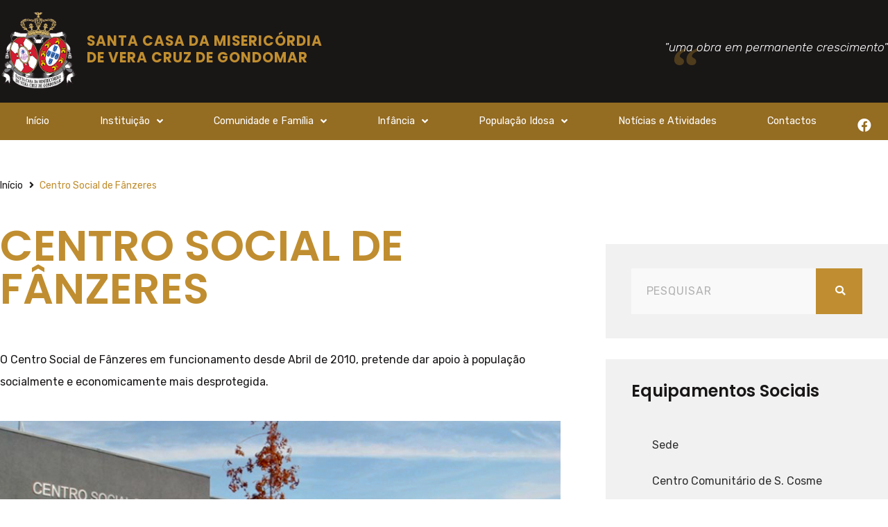

--- FILE ---
content_type: text/html; charset=UTF-8
request_url: https://www.misericordia-gondomar.pt/centro-social-de-fanzeres/
body_size: 16465
content:
<!DOCTYPE html><html lang="pt-PT"><head> <script type="text/javascript">
/* <![CDATA[ */
 var gform;gform||(document.addEventListener("gform_main_scripts_loaded",function(){gform.scriptsLoaded=!0}),window.addEventListener("DOMContentLoaded",function(){gform.domLoaded=!0}),gform={domLoaded:!1,scriptsLoaded:!1,initializeOnLoaded:function(o){gform.domLoaded&&gform.scriptsLoaded?o():!gform.domLoaded&&gform.scriptsLoaded?window.addEventListener("DOMContentLoaded",o):document.addEventListener("gform_main_scripts_loaded",o)},hooks:{action:{},filter:{}},addAction:function(o,n,r,t){gform.addHook("action",o,n,r,t)},addFilter:function(o,n,r,t){gform.addHook("filter",o,n,r,t)},doAction:function(o){gform.doHook("action",o,arguments)},applyFilters:function(o){return gform.doHook("filter",o,arguments)},removeAction:function(o,n){gform.removeHook("action",o,n)},removeFilter:function(o,n,r){gform.removeHook("filter",o,n,r)},addHook:function(o,n,r,t,i){null==gform.hooks[o][n]&&(gform.hooks[o][n]=[]);var e=gform.hooks[o][n];null==i&&(i=n+"_"+e.length),gform.hooks[o][n].push({tag:i,callable:r,priority:t=null==t?10:t})},doHook:function(n,o,r){var t;if(r=Array.prototype.slice.call(r,1),null!=gform.hooks[n][o]&&((o=gform.hooks[n][o]).sort(function(o,n){return o.priority-n.priority}),o.forEach(function(o){"function"!=typeof(t=o.callable)&&(t=window[t]),"action"==n?t.apply(null,r):r[0]=t.apply(null,r)})),"filter"==n)return r[0]},removeHook:function(o,n,t,i){var r;null!=gform.hooks[o][n]&&(r=(r=gform.hooks[o][n]).filter(function(o,n,r){return!!(null!=i&&i!=o.tag||null!=t&&t!=o.priority)}),gform.hooks[o][n]=r)}}); 
/* ]]> */
</script>
<meta charset="UTF-8"><link rel="stylesheet" id="ao_optimized_gfonts" href="https://fonts.googleapis.com/css?family=Roboto%3A300%2C400%2C500%2C900%7CMontserrat%3A700%7CRoboto%3A100%2C100italic%2C200%2C200italic%2C300%2C300italic%2C400%2C400italic%2C500%2C500italic%2C600%2C600italic%2C700%2C700italic%2C800%2C800italic%2C900%2C900italic%7CRoboto+Slab%3A100%2C100italic%2C200%2C200italic%2C300%2C300italic%2C400%2C400italic%2C500%2C500italic%2C600%2C600italic%2C700%2C700italic%2C800%2C800italic%2C900%2C900italic%7CRubik%3A100%2C100italic%2C200%2C200italic%2C300%2C300italic%2C400%2C400italic%2C500%2C500italic%2C600%2C600italic%2C700%2C700italic%2C800%2C800italic%2C900%2C900italic%7CPoppins%3A100%2C100italic%2C200%2C200italic%2C300%2C300italic%2C400%2C400italic%2C500%2C500italic%2C600%2C600italic%2C700%2C700italic%2C800%2C800italic%2C900%2C900italic%7CBarlow+Condensed%3A100%2C100italic%2C200%2C200italic%2C300%2C300italic%2C400%2C400italic%2C500%2C500italic%2C600%2C600italic%2C700%2C700italic%2C800%2C800italic%2C900%2C900italic&amp;display=swap"><link rel="profile" href="http://gmpg.org/xfn/11"><link rel="pingback" href="https://www.misericordia-gondomar.pt/xmlrpc.php"><meta name="viewport" content="width=device-width, initial-scale=1" /><meta name='robots' content='index, follow, max-image-preview:large, max-snippet:-1, max-video-preview:-1' /><link media="all" href="https://www.misericordia-gondomar.pt/wp-content/cache/autoptimize/css/autoptimize_8fd9a00bf2cb02bb7ae945f2c5334bd7.css" rel="stylesheet"><title>Centro Social de Fânzeres - Santa Casa da Misericórdia de Vera Cruz de Gondomar</title><link rel="canonical" href="https://www.misericordia-gondomar.pt/centro-social-de-fanzeres/" /><meta property="og:locale" content="pt_PT" /><meta property="og:type" content="article" /><meta property="og:title" content="Centro Social de Fânzeres - Santa Casa da Misericórdia de Vera Cruz de Gondomar" /><meta property="og:description" content="O Centro Social de Fânzeres em funcionamento desde Abril de 2010, pretende dar apoio à população socialmente e economicamente mais desprotegida. Tem como objetivo principal promover a integração pessoal e social dos seus clientes, colmatando assim situações de isolamento e de dependência, bem como ajudar as famílias e encontrar respostas adequadas às suas necessidades. O [&hellip;]" /><meta property="og:url" content="https://www.misericordia-gondomar.pt/centro-social-de-fanzeres/" /><meta property="og:site_name" content="Santa Casa da Misericórdia de Vera Cruz de Gondomar" /><meta property="article:modified_time" content="2020-08-21T14:56:31+00:00" /><meta property="og:image" content="http://www.misericordia-gondomar.pt/wp-content/uploads/2020/07/Centro-Social-Fânzeres-1.jpg" /><meta name="twitter:card" content="summary_large_image" /><meta name="twitter:label1" content="Tempo estimado de leitura" /><meta name="twitter:data1" content="1 minuto" /> <script type="application/ld+json" class="yoast-schema-graph">{"@context":"https://schema.org","@graph":[{"@type":"WebPage","@id":"https://www.misericordia-gondomar.pt/centro-social-de-fanzeres/","url":"https://www.misericordia-gondomar.pt/centro-social-de-fanzeres/","name":"Centro Social de Fânzeres - Santa Casa da Misericórdia de Vera Cruz de Gondomar","isPartOf":{"@id":"https://www.misericordia-gondomar.pt/#website"},"datePublished":"2014-05-29T22:10:13+00:00","dateModified":"2020-08-21T14:56:31+00:00","breadcrumb":{"@id":"https://www.misericordia-gondomar.pt/centro-social-de-fanzeres/#breadcrumb"},"inLanguage":"pt-PT","potentialAction":[{"@type":"ReadAction","target":["https://www.misericordia-gondomar.pt/centro-social-de-fanzeres/"]}]},{"@type":"BreadcrumbList","@id":"https://www.misericordia-gondomar.pt/centro-social-de-fanzeres/#breadcrumb","itemListElement":[{"@type":"ListItem","position":1,"name":"Início","item":"https://www.misericordia-gondomar.pt/"},{"@type":"ListItem","position":2,"name":"Centro Social de Fânzeres"}]},{"@type":"WebSite","@id":"https://www.misericordia-gondomar.pt/#website","url":"https://www.misericordia-gondomar.pt/","name":"Santa Casa da Misericórdia de Vera Cruz de Gondomar","description":"Instituição de Solidariedade Social","publisher":{"@id":"https://www.misericordia-gondomar.pt/#organization"},"potentialAction":[{"@type":"SearchAction","target":{"@type":"EntryPoint","urlTemplate":"https://www.misericordia-gondomar.pt/?s={search_term_string}"},"query-input":"required name=search_term_string"}],"inLanguage":"pt-PT"},{"@type":"Organization","@id":"https://www.misericordia-gondomar.pt/#organization","name":"Misericórdia de Gondomar","url":"https://www.misericordia-gondomar.pt/","logo":{"@type":"ImageObject","inLanguage":"pt-PT","@id":"https://www.misericordia-gondomar.pt/#/schema/logo/image/","url":"http://www.misericordia-gondomar.pt/wp-content/uploads/2014/05/logo-stacasa_lip-large.png","contentUrl":"http://www.misericordia-gondomar.pt/wp-content/uploads/2014/05/logo-stacasa_lip-large.png","width":1423,"height":1456,"caption":"Misericórdia de Gondomar"},"image":{"@id":"https://www.misericordia-gondomar.pt/#/schema/logo/image/"}}]}</script> <link href='https://fonts.gstatic.com' crossorigin='anonymous' rel='preconnect' /><link rel="alternate" type="application/rss+xml" title="Santa Casa da Misericórdia de Vera Cruz de Gondomar &raquo; Feed" href="https://www.misericordia-gondomar.pt/feed/" /><link rel="alternate" type="application/rss+xml" title="Santa Casa da Misericórdia de Vera Cruz de Gondomar &raquo; Feed de comentários" href="https://www.misericordia-gondomar.pt/comments/feed/" /><link rel="alternate" type="application/rss+xml" title="Feed de comentários de Santa Casa da Misericórdia de Vera Cruz de Gondomar &raquo; Centro Social de Fânzeres" href="https://www.misericordia-gondomar.pt/centro-social-de-fanzeres/feed/" /><link rel="alternate" title="oEmbed (JSON)" type="application/json+oembed" href="https://www.misericordia-gondomar.pt/wp-json/oembed/1.0/embed?url=https%3A%2F%2Fwww.misericordia-gondomar.pt%2Fcentro-social-de-fanzeres%2F" /><link rel="alternate" title="oEmbed (XML)" type="text/xml+oembed" href="https://www.misericordia-gondomar.pt/wp-json/oembed/1.0/embed?url=https%3A%2F%2Fwww.misericordia-gondomar.pt%2Fcentro-social-de-fanzeres%2F&#038;format=xml" /><link rel='stylesheet' id='0a0c43397-css' href='https://www.misericordia-gondomar.pt/wp-content/uploads/essential-addons-elementor/734e5f942.min.css' type='text/css' media='all' /><link rel='stylesheet' id='kava-theme-dynamic-style-css' href='https://www.misericordia-gondomar.pt/wp-content/cache/autoptimize/css/autoptimize_single_6454bb489be9c4b8d7bbe1fd92a4829f.css' type='text/css' media='all' /><link rel='stylesheet' id='elementor-post-1623-css' href='https://www.misericordia-gondomar.pt/wp-content/cache/autoptimize/css/autoptimize_single_c804293c1b0aa30ac98787b8b54f4afa.css' type='text/css' media='all' /><link rel='stylesheet' id='elementor-post-1555-css' href='https://www.misericordia-gondomar.pt/wp-content/cache/autoptimize/css/autoptimize_single_a99627a30af353c3472a4a9dbc75e122.css' type='text/css' media='all' /><link rel='stylesheet' id='elementor-post-1699-css' href='https://www.misericordia-gondomar.pt/wp-content/cache/autoptimize/css/autoptimize_single_da5913e385d3087b0e3d0308f04b9877.css' type='text/css' media='all' /><link rel='stylesheet' id='elementor-post-1865-css' href='https://www.misericordia-gondomar.pt/wp-content/cache/autoptimize/css/autoptimize_single_24a3b2257aec17a60e1930d32ddce046.css' type='text/css' media='all' /> <script type="text/javascript" src="https://www.misericordia-gondomar.pt/wp-includes/js/jquery/jquery.min.js" id="jquery-core-js"></script> <script type="text/javascript" src="https://www.misericordia-gondomar.pt/wp-includes/js/jquery/jquery-migrate.min.js" id="jquery-migrate-js"></script> <script type="text/javascript" defer='defer' src="https://www.misericordia-gondomar.pt/wp-content/plugins/gravityforms/js/jquery.json.min.js" id="gform_json-js"></script> <script type="text/javascript" id="gform_gravityforms-js-extra">var gf_global = {"gf_currency_config":{"name":"Euro","symbol_left":"","symbol_right":"&#8364;","symbol_padding":" ","thousand_separator":".","decimal_separator":",","decimals":2,"code":"EUR"},"base_url":"https://www.misericordia-gondomar.pt/wp-content/plugins/gravityforms","number_formats":[],"spinnerUrl":"https://www.misericordia-gondomar.pt/wp-content/plugins/gravityforms/images/spinner.svg","version_hash":"5bfe7031f3501a0ff939ded134934f37","strings":{"newRowAdded":"Nova linha adicionada.","rowRemoved":"Linha removida","formSaved":"O formul\u00e1rio foi guardado. O conte\u00fado inclui a liga\u00e7\u00e3o para voltar e concluir o formul\u00e1rio."}};
var gform_i18n = {"datepicker":{"days":{"monday":"Seg","tuesday":"Ter","wednesday":"Qua","thursday":"Qui","friday":"Sex","saturday":"S\u00e1b","sunday":"Dom"},"months":{"january":"Janeiro","february":"Fevereiro","march":"Mar\u00e7o","april":"Abril","may":"Maio","june":"Junho","july":"Julho","august":"Agosto","september":"Setembro","october":"Outubro","november":"Novembro","december":"Dezembro"},"firstDay":1,"iconText":"Seleccionar data"}};
var gf_legacy_multi = {"1":""};
var gform_gravityforms = {"strings":{"invalid_file_extension":"Este tipo de ficheiro n\u00e3o \u00e9 permitido. Deve ser um dos seguintes:","delete_file":"Eliminar este ficheiro","in_progress":"em curso","file_exceeds_limit":"O ficheiro excede o tamanho permitido","illegal_extension":"Este tipo de ficheiro n\u00e3o \u00e9 permitido.","max_reached":"Atingido o limite m\u00e1ximo de ficheiros","unknown_error":"Ocorreu um erro ao guardar o ficheiro no servidor","currently_uploading":"Por favor espere que o carregamento termine","cancel":"Cancelar","cancel_upload":"Cancelar este carregamento","cancelled":"Cancelado"},"vars":{"images_url":"https://www.misericordia-gondomar.pt/wp-content/plugins/gravityforms/images"}};
//# sourceURL=gform_gravityforms-js-extra</script> <script type="text/javascript" id="gform_gravityforms-js-before">var gform;gform||(document.addEventListener("gform_main_scripts_loaded",function(){gform.scriptsLoaded=!0}),window.addEventListener("DOMContentLoaded",function(){gform.domLoaded=!0}),gform={domLoaded:!1,scriptsLoaded:!1,initializeOnLoaded:function(o){gform.domLoaded&&gform.scriptsLoaded?o():!gform.domLoaded&&gform.scriptsLoaded?window.addEventListener("DOMContentLoaded",o):document.addEventListener("gform_main_scripts_loaded",o)},hooks:{action:{},filter:{}},addAction:function(o,n,r,t){gform.addHook("action",o,n,r,t)},addFilter:function(o,n,r,t){gform.addHook("filter",o,n,r,t)},doAction:function(o){gform.doHook("action",o,arguments)},applyFilters:function(o){return gform.doHook("filter",o,arguments)},removeAction:function(o,n){gform.removeHook("action",o,n)},removeFilter:function(o,n,r){gform.removeHook("filter",o,n,r)},addHook:function(o,n,r,t,i){null==gform.hooks[o][n]&&(gform.hooks[o][n]=[]);var e=gform.hooks[o][n];null==i&&(i=n+"_"+e.length),gform.hooks[o][n].push({tag:i,callable:r,priority:t=null==t?10:t})},doHook:function(n,o,r){var t;if(r=Array.prototype.slice.call(r,1),null!=gform.hooks[n][o]&&((o=gform.hooks[n][o]).sort(function(o,n){return o.priority-n.priority}),o.forEach(function(o){"function"!=typeof(t=o.callable)&&(t=window[t]),"action"==n?t.apply(null,r):r[0]=t.apply(null,r)})),"filter"==n)return r[0]},removeHook:function(o,n,t,i){var r;null!=gform.hooks[o][n]&&(r=(r=gform.hooks[o][n]).filter(function(o,n,r){return!!(null!=i&&i!=o.tag||null!=t&&t!=o.priority)}),gform.hooks[o][n]=r)}});
//# sourceURL=gform_gravityforms-js-before</script> <script type="text/javascript" defer='defer' src="https://www.misericordia-gondomar.pt/wp-content/plugins/gravityforms/js/gravityforms.min.js" id="gform_gravityforms-js"></script> <script type="text/javascript" defer='defer' src="https://www.misericordia-gondomar.pt/wp-content/plugins/gravityforms/assets/js/dist/utils.min.js" id="gform_gravityforms_utils-js"></script> <link rel="https://api.w.org/" href="https://www.misericordia-gondomar.pt/wp-json/" /><link rel="alternate" title="JSON" type="application/json" href="https://www.misericordia-gondomar.pt/wp-json/wp/v2/pages/270" /><link rel="EditURI" type="application/rsd+xml" title="RSD" href="https://www.misericordia-gondomar.pt/xmlrpc.php?rsd" /><link rel='shortlink' href='https://www.misericordia-gondomar.pt/?p=270' /><meta name="generator" content="Site Kit by Google 1.123.1" /><meta name="theme-color" content="#946C22" />  <script type="text/javascript">(function(url){
	if(/(?:Chrome\/26\.0\.1410\.63 Safari\/537\.31|WordfenceTestMonBot)/.test(navigator.userAgent)){ return; }
	var addEvent = function(evt, handler) {
		if (window.addEventListener) {
			document.addEventListener(evt, handler, false);
		} else if (window.attachEvent) {
			document.attachEvent('on' + evt, handler);
		}
	};
	var removeEvent = function(evt, handler) {
		if (window.removeEventListener) {
			document.removeEventListener(evt, handler, false);
		} else if (window.detachEvent) {
			document.detachEvent('on' + evt, handler);
		}
	};
	var evts = 'contextmenu dblclick drag dragend dragenter dragleave dragover dragstart drop keydown keypress keyup mousedown mousemove mouseout mouseover mouseup mousewheel scroll'.split(' ');
	var logHuman = function() {
		if (window.wfLogHumanRan) { return; }
		window.wfLogHumanRan = true;
		var wfscr = document.createElement('script');
		wfscr.type = 'text/javascript';
		wfscr.async = true;
		wfscr.src = url + '&r=' + Math.random();
		(document.getElementsByTagName('head')[0]||document.getElementsByTagName('body')[0]).appendChild(wfscr);
		for (var i = 0; i < evts.length; i++) {
			removeEvent(evts[i], logHuman);
		}
	};
	for (var i = 0; i < evts.length; i++) {
		addEvent(evts[i], logHuman);
	}
})('//www.misericordia-gondomar.pt/?wordfence_lh=1&hid=2EDA5881CBD76028EE44E5F723AA3107');</script> <script>document.documentElement.className = document.documentElement.className.replace( 'no-js', 'js' );</script> <link rel="icon" href="https://www.misericordia-gondomar.pt/wp-content/uploads/2014/05/logo-stacasa-2-150x150.png" sizes="32x32" /><link rel="icon" href="https://www.misericordia-gondomar.pt/wp-content/uploads/2014/05/logo-stacasa-2.png" sizes="192x192" /><link rel="apple-touch-icon" href="https://www.misericordia-gondomar.pt/wp-content/uploads/2014/05/logo-stacasa-2.png" /><meta name="msapplication-TileImage" content="https://www.misericordia-gondomar.pt/wp-content/uploads/2014/05/logo-stacasa-2.png" /></head><body class="wp-singular page-template-default page page-id-270 wp-custom-logo wp-theme-kava wp-child-theme-kava-child top-panel-invisible layout-fullwidth blog-default jet-desktop-menu-active elementor-default elementor-template-full-width elementor-kit-1623 elementor-page-1865"><div class="page-preloader-cover"><div class="page-preloader"></div></div><div id="page" class="site"> <a class="skip-link screen-reader-text" href="#content">Skip to content</a><header id="masthead" class="site-header "><div data-elementor-type="header" data-elementor-id="1555" class="elementor elementor-1555 elementor-location-header"><div class="elementor-section-wrap"><section class="elementor-section elementor-top-section elementor-element elementor-element-7b8a3054 elementor-section-content-middle elementor-hidden-tablet elementor-hidden-phone elementor-section-boxed elementor-section-height-default elementor-section-height-default" data-id="7b8a3054" data-element_type="section" data-settings="{&quot;jet_parallax_layout_list&quot;:[{&quot;_id&quot;:&quot;71864ed&quot;,&quot;jet_parallax_layout_image&quot;:{&quot;url&quot;:&quot;&quot;,&quot;id&quot;:&quot;&quot;},&quot;jet_parallax_layout_image_tablet&quot;:{&quot;url&quot;:&quot;&quot;,&quot;id&quot;:&quot;&quot;},&quot;jet_parallax_layout_image_mobile&quot;:{&quot;url&quot;:&quot;&quot;,&quot;id&quot;:&quot;&quot;},&quot;jet_parallax_layout_speed&quot;:{&quot;unit&quot;:&quot;%&quot;,&quot;size&quot;:50,&quot;sizes&quot;:[]},&quot;jet_parallax_layout_type&quot;:&quot;scroll&quot;,&quot;jet_parallax_layout_direction&quot;:null,&quot;jet_parallax_layout_fx_direction&quot;:null,&quot;jet_parallax_layout_z_index&quot;:&quot;&quot;,&quot;jet_parallax_layout_bg_x&quot;:50,&quot;jet_parallax_layout_bg_x_tablet&quot;:&quot;&quot;,&quot;jet_parallax_layout_bg_x_mobile&quot;:&quot;&quot;,&quot;jet_parallax_layout_bg_y&quot;:50,&quot;jet_parallax_layout_bg_y_tablet&quot;:&quot;&quot;,&quot;jet_parallax_layout_bg_y_mobile&quot;:&quot;&quot;,&quot;jet_parallax_layout_bg_size&quot;:&quot;auto&quot;,&quot;jet_parallax_layout_bg_size_tablet&quot;:&quot;&quot;,&quot;jet_parallax_layout_bg_size_mobile&quot;:&quot;&quot;,&quot;jet_parallax_layout_animation_prop&quot;:&quot;transform&quot;,&quot;jet_parallax_layout_on&quot;:[&quot;desktop&quot;,&quot;tablet&quot;]}],&quot;background_background&quot;:&quot;classic&quot;}"><div class="elementor-container elementor-column-gap-no"><div class="elementor-row"><div class="elementor-column elementor-col-100 elementor-top-column elementor-element elementor-element-14e28243" data-id="14e28243" data-element_type="column"><div class="elementor-column-wrap elementor-element-populated"><div class="elementor-widget-wrap"><section class="elementor-section elementor-inner-section elementor-element elementor-element-b9ec9eb elementor-section-full_width elementor-section-height-default elementor-section-height-default" data-id="b9ec9eb" data-element_type="section" data-settings="{&quot;jet_parallax_layout_list&quot;:[{&quot;jet_parallax_layout_image&quot;:{&quot;url&quot;:&quot;&quot;,&quot;id&quot;:&quot;&quot;},&quot;_id&quot;:&quot;781cc58&quot;,&quot;jet_parallax_layout_image_tablet&quot;:{&quot;url&quot;:&quot;&quot;,&quot;id&quot;:&quot;&quot;},&quot;jet_parallax_layout_image_mobile&quot;:{&quot;url&quot;:&quot;&quot;,&quot;id&quot;:&quot;&quot;},&quot;jet_parallax_layout_speed&quot;:{&quot;unit&quot;:&quot;%&quot;,&quot;size&quot;:50,&quot;sizes&quot;:[]},&quot;jet_parallax_layout_type&quot;:&quot;scroll&quot;,&quot;jet_parallax_layout_direction&quot;:null,&quot;jet_parallax_layout_fx_direction&quot;:null,&quot;jet_parallax_layout_z_index&quot;:&quot;&quot;,&quot;jet_parallax_layout_bg_x&quot;:50,&quot;jet_parallax_layout_bg_x_tablet&quot;:&quot;&quot;,&quot;jet_parallax_layout_bg_x_mobile&quot;:&quot;&quot;,&quot;jet_parallax_layout_bg_y&quot;:50,&quot;jet_parallax_layout_bg_y_tablet&quot;:&quot;&quot;,&quot;jet_parallax_layout_bg_y_mobile&quot;:&quot;&quot;,&quot;jet_parallax_layout_bg_size&quot;:&quot;auto&quot;,&quot;jet_parallax_layout_bg_size_tablet&quot;:&quot;&quot;,&quot;jet_parallax_layout_bg_size_mobile&quot;:&quot;&quot;,&quot;jet_parallax_layout_animation_prop&quot;:&quot;transform&quot;,&quot;jet_parallax_layout_on&quot;:[&quot;desktop&quot;,&quot;tablet&quot;]}]}"><div class="elementor-container elementor-column-gap-default"><div class="elementor-row"><div class="elementor-column elementor-col-50 elementor-inner-column elementor-element elementor-element-f058606" data-id="f058606" data-element_type="column"><div class="elementor-column-wrap elementor-element-populated"><div class="elementor-widget-wrap"><div class="elementor-element elementor-element-6ad7315 elementor-widget elementor-widget-jet-logo" data-id="6ad7315" data-element_type="widget" data-widget_type="jet-logo.default"><div class="elementor-widget-container"><div class="elementor-jet-logo jet-blocks"><div class="jet-logo jet-logo-type-both jet-logo-display-inline"> <a href="https://www.misericordia-gondomar.pt/" class="jet-logo__link"><img   alt="Santa Casa da Misericórdia de Vera Cruz de Gondomar" width="284" height="291" data-src="https://www.misericordia-gondomar.pt/wp-content/uploads/2014/05/logo-stacasa-2.png" class="jet-logo__img lazyload" src="[data-uri]"><noscript><img   alt="Santa Casa da Misericórdia de Vera Cruz de Gondomar" width="284" height="291" data-src="https://www.misericordia-gondomar.pt/wp-content/uploads/2014/05/logo-stacasa-2.png" class="jet-logo__img lazyload" src="[data-uri]"><noscript><img   alt="Santa Casa da Misericórdia de Vera Cruz de Gondomar" width="284" height="291" data-src="https://www.misericordia-gondomar.pt/wp-content/uploads/2014/05/logo-stacasa-2.png" class="jet-logo__img lazyload" src="[data-uri]"><noscript><img src="https://www.misericordia-gondomar.pt/wp-content/uploads/2014/05/logo-stacasa-2.png" class="jet-logo__img" alt="Santa Casa da Misericórdia de Vera Cruz de Gondomar" width="284" height="291"></noscript></noscript></noscript><div class="jet-logo__text">Santa Casa da Misericórdia de Vera Cruz de Gondomar</div></a></div></div></div></div></div></div></div><div class="elementor-column elementor-col-50 elementor-inner-column elementor-element elementor-element-fb2330e" data-id="fb2330e" data-element_type="column"><div class="elementor-column-wrap elementor-element-populated"><div class="elementor-widget-wrap"><div class="elementor-element elementor-element-0739fa8 elementor-blockquote--skin-quotation elementor-blockquote--align-right elementor-widget__width-auto elementor-blockquote--button-color-official elementor-widget elementor-widget-blockquote" data-id="0739fa8" data-element_type="widget" data-widget_type="blockquote.default"><div class="elementor-widget-container"><blockquote class="elementor-blockquote"><p class="elementor-blockquote__content"> "uma obra em permanente crescimento"</p></blockquote></div></div></div></div></div></div></div></section></div></div></div></div></div></section><section class="jet-sticky-section elementor-section elementor-top-section elementor-element elementor-element-0181ce8 elementor-hidden-tablet elementor-hidden-phone elementor-section-boxed elementor-section-height-default elementor-section-height-default" data-id="0181ce8" data-element_type="section" data-settings="{&quot;jet_parallax_layout_list&quot;:[{&quot;jet_parallax_layout_image&quot;:{&quot;url&quot;:&quot;&quot;,&quot;id&quot;:&quot;&quot;},&quot;_id&quot;:&quot;2b53a5d&quot;,&quot;jet_parallax_layout_image_tablet&quot;:{&quot;url&quot;:&quot;&quot;,&quot;id&quot;:&quot;&quot;},&quot;jet_parallax_layout_image_mobile&quot;:{&quot;url&quot;:&quot;&quot;,&quot;id&quot;:&quot;&quot;},&quot;jet_parallax_layout_speed&quot;:{&quot;unit&quot;:&quot;%&quot;,&quot;size&quot;:50,&quot;sizes&quot;:[]},&quot;jet_parallax_layout_type&quot;:&quot;scroll&quot;,&quot;jet_parallax_layout_direction&quot;:null,&quot;jet_parallax_layout_fx_direction&quot;:null,&quot;jet_parallax_layout_z_index&quot;:&quot;&quot;,&quot;jet_parallax_layout_bg_x&quot;:50,&quot;jet_parallax_layout_bg_x_tablet&quot;:&quot;&quot;,&quot;jet_parallax_layout_bg_x_mobile&quot;:&quot;&quot;,&quot;jet_parallax_layout_bg_y&quot;:50,&quot;jet_parallax_layout_bg_y_tablet&quot;:&quot;&quot;,&quot;jet_parallax_layout_bg_y_mobile&quot;:&quot;&quot;,&quot;jet_parallax_layout_bg_size&quot;:&quot;auto&quot;,&quot;jet_parallax_layout_bg_size_tablet&quot;:&quot;&quot;,&quot;jet_parallax_layout_bg_size_mobile&quot;:&quot;&quot;,&quot;jet_parallax_layout_animation_prop&quot;:&quot;transform&quot;,&quot;jet_parallax_layout_on&quot;:[&quot;desktop&quot;,&quot;tablet&quot;]}],&quot;background_background&quot;:&quot;classic&quot;,&quot;jet_sticky_section&quot;:&quot;yes&quot;,&quot;jet_sticky_section_visibility&quot;:[&quot;desktop&quot;,&quot;tablet&quot;,&quot;mobile&quot;]}"><div class="elementor-container elementor-column-gap-default"><div class="elementor-row"><div class="elementor-column elementor-col-50 elementor-top-column elementor-element elementor-element-74101eb" data-id="74101eb" data-element_type="column"><div class="elementor-column-wrap elementor-element-populated"><div class="elementor-widget-wrap"><div class="elementor-element elementor-element-22eace80 elementor-nav-menu__align-justify elementor-nav-menu--dropdown-none elementor-widget elementor-widget-nav-menu" data-id="22eace80" data-element_type="widget" data-settings="{&quot;submenu_icon&quot;:{&quot;value&quot;:&quot;&lt;i class=\&quot;fas fa-angle-down\&quot;&gt;&lt;\/i&gt;&quot;,&quot;library&quot;:&quot;fa-solid&quot;},&quot;layout&quot;:&quot;horizontal&quot;}" data-widget_type="nav-menu.default"><div class="elementor-widget-container"><nav migration_allowed="1" migrated="0" role="navigation" class="elementor-nav-menu--main elementor-nav-menu__container elementor-nav-menu--layout-horizontal e--pointer-underline e--animation-drop-in"><ul id="menu-1-22eace80" class="elementor-nav-menu"><li class="menu-item menu-item-type-post_type menu-item-object-page menu-item-home menu-item-1883"><a href="https://www.misericordia-gondomar.pt/" class="elementor-item">Início</a></li><li class="menu-item menu-item-type-custom menu-item-object-custom menu-item-has-children menu-item-1884"><a class="elementor-item">Instituição</a><ul class="sub-menu elementor-nav-menu--dropdown"><li class="menu-item menu-item-type-post_type menu-item-object-page menu-item-1890"><a href="https://www.misericordia-gondomar.pt/mensagem-do-provedor/" class="elementor-sub-item">Mensagem do Provedor</a></li><li class="menu-item menu-item-type-post_type menu-item-object-page menu-item-1891"><a href="https://www.misericordia-gondomar.pt/orgaos-sociais/" class="elementor-sub-item">Orgãos Sociais</a></li><li class="menu-item menu-item-type-post_type menu-item-object-page menu-item-1889"><a href="https://www.misericordia-gondomar.pt/irmaos-fundadores/" class="elementor-sub-item">Irmãos Fundadores</a></li><li class="menu-item menu-item-type-post_type menu-item-object-page menu-item-3340"><a href="https://www.misericordia-gondomar.pt/estatutos/" class="elementor-sub-item">Estatutos</a></li><li class="menu-item menu-item-type-post_type menu-item-object-page menu-item-1886"><a href="https://www.misericordia-gondomar.pt/plano-de-atividades/" class="elementor-sub-item">Plano de Atividades e Orçamento</a></li><li class="menu-item menu-item-type-post_type menu-item-object-page menu-item-1888"><a href="https://www.misericordia-gondomar.pt/relatorios-anuais-de-contas-e-atividades/" class="elementor-sub-item">Relatórios Anuais de Contas e Atividades</a></li><li class="menu-item menu-item-type-post_type menu-item-object-page menu-item-3357"><a href="https://www.misericordia-gondomar.pt/documentos/" class="elementor-sub-item">Outros Documentos</a></li><li class="menu-item menu-item-type-post_type menu-item-object-page menu-item-2561"><a href="https://www.misericordia-gondomar.pt/ementas/" class="elementor-sub-item">Ementas</a></li></ul></li><li class="menu-item menu-item-type-custom menu-item-object-custom menu-item-has-children menu-item-1892"><a class="elementor-item">Comunidade e Família</a><ul class="sub-menu elementor-nav-menu--dropdown"><li class="menu-item menu-item-type-post_type menu-item-object-page menu-item-1893"><a href="https://www.misericordia-gondomar.pt/centro-comunitario/" class="elementor-sub-item">Centro Comunitário</a></li><li class="menu-item menu-item-type-post_type menu-item-object-page menu-item-1895"><a href="https://www.misericordia-gondomar.pt/rsi/" class="elementor-sub-item">Rendimento Social de Inserção</a></li><li class="menu-item menu-item-type-post_type menu-item-object-page menu-item-2348"><a href="https://www.misericordia-gondomar.pt/programa-operacional-de-apoio-as-pessoas-mais-carenciadas/" class="elementor-sub-item">Programa Operacional de Apoio às Pessoas Mais Carenciadas</a></li><li class="menu-item menu-item-type-custom menu-item-object-custom menu-item-2050"><a href="http://teiia-clds4g.misericordia-gondomar.pt/" class="elementor-sub-item">TEIIA CLDS-4G</a></li><li class="menu-item menu-item-type-post_type menu-item-object-page menu-item-2324"><a href="https://www.misericordia-gondomar.pt/pssportin-e7g/" class="elementor-sub-item">P@ssport’IN Go! E7G</a></li></ul></li><li class="menu-item menu-item-type-custom menu-item-object-custom menu-item-has-children menu-item-1896"><a class="elementor-item">Infância</a><ul class="sub-menu elementor-nav-menu--dropdown"><li class="menu-item menu-item-type-post_type menu-item-object-page menu-item-1898"><a href="https://www.misericordia-gondomar.pt/creche/" class="elementor-sub-item">Creche</a></li><li class="menu-item menu-item-type-post_type menu-item-object-page menu-item-1897"><a href="https://www.misericordia-gondomar.pt/ca/" class="elementor-sub-item">Casa de Acolhimento</a></li></ul></li><li class="menu-item menu-item-type-custom menu-item-object-custom menu-item-has-children menu-item-1899"><a class="elementor-item">População Idosa</a><ul class="sub-menu elementor-nav-menu--dropdown"><li class="menu-item menu-item-type-post_type menu-item-object-page menu-item-1901"><a href="https://www.misericordia-gondomar.pt/centro-de-dia/" class="elementor-sub-item">Centro de Dia</a></li><li class="menu-item menu-item-type-post_type menu-item-object-page menu-item-1900"><a href="https://www.misericordia-gondomar.pt/centro-de-convivio/" class="elementor-sub-item">Centro de Convívio</a></li><li class="menu-item menu-item-type-post_type menu-item-object-page menu-item-1902"><a href="https://www.misericordia-gondomar.pt/sad/" class="elementor-sub-item">Serviço de Apoio Domiciliário</a></li><li class="menu-item menu-item-type-post_type menu-item-object-page menu-item-1903"><a href="https://www.misericordia-gondomar.pt/empresa-insercao/" class="elementor-sub-item">Empresa de Inserção Geração D’ouro</a></li></ul></li><li class="menu-item menu-item-type-post_type menu-item-object-page menu-item-1904"><a href="https://www.misericordia-gondomar.pt/noticias/" class="elementor-item">Notícias e Atividades</a></li><li class="menu-item menu-item-type-post_type menu-item-object-page menu-item-1905"><a href="https://www.misericordia-gondomar.pt/contactos-gerais/" class="elementor-item">Contactos</a></li></ul></nav><div class="elementor-menu-toggle" role="button" tabindex="0" aria-label="Menu Toggle" aria-expanded="false"> <i aria-hidden="true" role="presentation" class="elementor-menu-toggle__icon--open eicon-menu-bar"></i><i aria-hidden="true" role="presentation" class="elementor-menu-toggle__icon--close eicon-close"></i> <span class="elementor-screen-only">Menu</span></div><nav class="elementor-nav-menu--dropdown elementor-nav-menu__container" role="navigation" aria-hidden="true"><ul id="menu-2-22eace80" class="elementor-nav-menu"><li class="menu-item menu-item-type-post_type menu-item-object-page menu-item-home menu-item-1883"><a href="https://www.misericordia-gondomar.pt/" class="elementor-item" tabindex="-1">Início</a></li><li class="menu-item menu-item-type-custom menu-item-object-custom menu-item-has-children menu-item-1884"><a class="elementor-item" tabindex="-1">Instituição</a><ul class="sub-menu elementor-nav-menu--dropdown"><li class="menu-item menu-item-type-post_type menu-item-object-page menu-item-1890"><a href="https://www.misericordia-gondomar.pt/mensagem-do-provedor/" class="elementor-sub-item" tabindex="-1">Mensagem do Provedor</a></li><li class="menu-item menu-item-type-post_type menu-item-object-page menu-item-1891"><a href="https://www.misericordia-gondomar.pt/orgaos-sociais/" class="elementor-sub-item" tabindex="-1">Orgãos Sociais</a></li><li class="menu-item menu-item-type-post_type menu-item-object-page menu-item-1889"><a href="https://www.misericordia-gondomar.pt/irmaos-fundadores/" class="elementor-sub-item" tabindex="-1">Irmãos Fundadores</a></li><li class="menu-item menu-item-type-post_type menu-item-object-page menu-item-3340"><a href="https://www.misericordia-gondomar.pt/estatutos/" class="elementor-sub-item" tabindex="-1">Estatutos</a></li><li class="menu-item menu-item-type-post_type menu-item-object-page menu-item-1886"><a href="https://www.misericordia-gondomar.pt/plano-de-atividades/" class="elementor-sub-item" tabindex="-1">Plano de Atividades e Orçamento</a></li><li class="menu-item menu-item-type-post_type menu-item-object-page menu-item-1888"><a href="https://www.misericordia-gondomar.pt/relatorios-anuais-de-contas-e-atividades/" class="elementor-sub-item" tabindex="-1">Relatórios Anuais de Contas e Atividades</a></li><li class="menu-item menu-item-type-post_type menu-item-object-page menu-item-3357"><a href="https://www.misericordia-gondomar.pt/documentos/" class="elementor-sub-item" tabindex="-1">Outros Documentos</a></li><li class="menu-item menu-item-type-post_type menu-item-object-page menu-item-2561"><a href="https://www.misericordia-gondomar.pt/ementas/" class="elementor-sub-item" tabindex="-1">Ementas</a></li></ul></li><li class="menu-item menu-item-type-custom menu-item-object-custom menu-item-has-children menu-item-1892"><a class="elementor-item" tabindex="-1">Comunidade e Família</a><ul class="sub-menu elementor-nav-menu--dropdown"><li class="menu-item menu-item-type-post_type menu-item-object-page menu-item-1893"><a href="https://www.misericordia-gondomar.pt/centro-comunitario/" class="elementor-sub-item" tabindex="-1">Centro Comunitário</a></li><li class="menu-item menu-item-type-post_type menu-item-object-page menu-item-1895"><a href="https://www.misericordia-gondomar.pt/rsi/" class="elementor-sub-item" tabindex="-1">Rendimento Social de Inserção</a></li><li class="menu-item menu-item-type-post_type menu-item-object-page menu-item-2348"><a href="https://www.misericordia-gondomar.pt/programa-operacional-de-apoio-as-pessoas-mais-carenciadas/" class="elementor-sub-item" tabindex="-1">Programa Operacional de Apoio às Pessoas Mais Carenciadas</a></li><li class="menu-item menu-item-type-custom menu-item-object-custom menu-item-2050"><a href="http://teiia-clds4g.misericordia-gondomar.pt/" class="elementor-sub-item" tabindex="-1">TEIIA CLDS-4G</a></li><li class="menu-item menu-item-type-post_type menu-item-object-page menu-item-2324"><a href="https://www.misericordia-gondomar.pt/pssportin-e7g/" class="elementor-sub-item" tabindex="-1">P@ssport’IN Go! E7G</a></li></ul></li><li class="menu-item menu-item-type-custom menu-item-object-custom menu-item-has-children menu-item-1896"><a class="elementor-item" tabindex="-1">Infância</a><ul class="sub-menu elementor-nav-menu--dropdown"><li class="menu-item menu-item-type-post_type menu-item-object-page menu-item-1898"><a href="https://www.misericordia-gondomar.pt/creche/" class="elementor-sub-item" tabindex="-1">Creche</a></li><li class="menu-item menu-item-type-post_type menu-item-object-page menu-item-1897"><a href="https://www.misericordia-gondomar.pt/ca/" class="elementor-sub-item" tabindex="-1">Casa de Acolhimento</a></li></ul></li><li class="menu-item menu-item-type-custom menu-item-object-custom menu-item-has-children menu-item-1899"><a class="elementor-item" tabindex="-1">População Idosa</a><ul class="sub-menu elementor-nav-menu--dropdown"><li class="menu-item menu-item-type-post_type menu-item-object-page menu-item-1901"><a href="https://www.misericordia-gondomar.pt/centro-de-dia/" class="elementor-sub-item" tabindex="-1">Centro de Dia</a></li><li class="menu-item menu-item-type-post_type menu-item-object-page menu-item-1900"><a href="https://www.misericordia-gondomar.pt/centro-de-convivio/" class="elementor-sub-item" tabindex="-1">Centro de Convívio</a></li><li class="menu-item menu-item-type-post_type menu-item-object-page menu-item-1902"><a href="https://www.misericordia-gondomar.pt/sad/" class="elementor-sub-item" tabindex="-1">Serviço de Apoio Domiciliário</a></li><li class="menu-item menu-item-type-post_type menu-item-object-page menu-item-1903"><a href="https://www.misericordia-gondomar.pt/empresa-insercao/" class="elementor-sub-item" tabindex="-1">Empresa de Inserção Geração D’ouro</a></li></ul></li><li class="menu-item menu-item-type-post_type menu-item-object-page menu-item-1904"><a href="https://www.misericordia-gondomar.pt/noticias/" class="elementor-item" tabindex="-1">Notícias e Atividades</a></li><li class="menu-item menu-item-type-post_type menu-item-object-page menu-item-1905"><a href="https://www.misericordia-gondomar.pt/contactos-gerais/" class="elementor-item" tabindex="-1">Contactos</a></li></ul></nav></div></div></div></div></div><div class="elementor-column elementor-col-50 elementor-top-column elementor-element elementor-element-c376490" data-id="c376490" data-element_type="column"><div class="elementor-column-wrap elementor-element-populated"><div class="elementor-widget-wrap"><div class="elementor-element elementor-element-231f833 elementor-shape-square elementor-grid-0 e-grid-align-center elementor-widget elementor-widget-social-icons" data-id="231f833" data-element_type="widget" data-widget_type="social-icons.default"><div class="elementor-widget-container"><div class="elementor-social-icons-wrapper elementor-grid"> <span class="elementor-grid-item"> <a class="elementor-icon elementor-social-icon elementor-social-icon-facebook elementor-repeater-item-6ba7091" href="https://www.facebook.com/pages/Santa-Casa-da-Miseric%c3%b3rdia-de-Gondomar/170114426527452?fref=ts" target="_blank"> <span class="elementor-screen-only">Facebook</span> <i class="fab fa-facebook"></i> </a> </span></div></div></div></div></div></div></div></div></section><section class="elementor-section elementor-top-section elementor-element elementor-element-ee03db6 elementor-section-full_width elementor-hidden-desktop elementor-section-height-default elementor-section-height-default" data-id="ee03db6" data-element_type="section" data-settings="{&quot;jet_parallax_layout_list&quot;:[{&quot;jet_parallax_layout_image&quot;:{&quot;url&quot;:&quot;&quot;,&quot;id&quot;:&quot;&quot;},&quot;_id&quot;:&quot;59da654&quot;,&quot;jet_parallax_layout_image_tablet&quot;:{&quot;url&quot;:&quot;&quot;,&quot;id&quot;:&quot;&quot;},&quot;jet_parallax_layout_image_mobile&quot;:{&quot;url&quot;:&quot;&quot;,&quot;id&quot;:&quot;&quot;},&quot;jet_parallax_layout_speed&quot;:{&quot;unit&quot;:&quot;%&quot;,&quot;size&quot;:50,&quot;sizes&quot;:[]},&quot;jet_parallax_layout_type&quot;:&quot;scroll&quot;,&quot;jet_parallax_layout_direction&quot;:null,&quot;jet_parallax_layout_fx_direction&quot;:null,&quot;jet_parallax_layout_z_index&quot;:&quot;&quot;,&quot;jet_parallax_layout_bg_x&quot;:50,&quot;jet_parallax_layout_bg_x_tablet&quot;:&quot;&quot;,&quot;jet_parallax_layout_bg_x_mobile&quot;:&quot;&quot;,&quot;jet_parallax_layout_bg_y&quot;:50,&quot;jet_parallax_layout_bg_y_tablet&quot;:&quot;&quot;,&quot;jet_parallax_layout_bg_y_mobile&quot;:&quot;&quot;,&quot;jet_parallax_layout_bg_size&quot;:&quot;auto&quot;,&quot;jet_parallax_layout_bg_size_tablet&quot;:&quot;&quot;,&quot;jet_parallax_layout_bg_size_mobile&quot;:&quot;&quot;,&quot;jet_parallax_layout_animation_prop&quot;:&quot;transform&quot;,&quot;jet_parallax_layout_on&quot;:[&quot;desktop&quot;,&quot;tablet&quot;]}],&quot;background_background&quot;:&quot;classic&quot;}"><div class="elementor-container elementor-column-gap-default"><div class="elementor-row"><div class="elementor-column elementor-col-50 elementor-top-column elementor-element elementor-element-263d992" data-id="263d992" data-element_type="column"><div class="elementor-column-wrap elementor-element-populated"><div class="elementor-widget-wrap"><div class="elementor-element elementor-element-b652941 elementor-widget elementor-widget-jet-logo" data-id="b652941" data-element_type="widget" data-widget_type="jet-logo.default"><div class="elementor-widget-container"><div class="elementor-jet-logo jet-blocks"><div class="jet-logo jet-logo-type-both jet-logo-display-inline"> <a href="https://www.misericordia-gondomar.pt/" class="jet-logo__link"><img   alt="Santa Casa da Misericórdia de Vera Cruz de Gondomar" width="284" height="291" data-src="https://www.misericordia-gondomar.pt/wp-content/uploads/2014/05/logo-stacasa-2.png" class="jet-logo__img lazyload" src="[data-uri]"><noscript><img   alt="Santa Casa da Misericórdia de Vera Cruz de Gondomar" width="284" height="291" data-src="https://www.misericordia-gondomar.pt/wp-content/uploads/2014/05/logo-stacasa-2.png" class="jet-logo__img lazyload" src="[data-uri]"><noscript><img   alt="Santa Casa da Misericórdia de Vera Cruz de Gondomar" width="284" height="291" data-src="https://www.misericordia-gondomar.pt/wp-content/uploads/2014/05/logo-stacasa-2.png" class="jet-logo__img lazyload" src="[data-uri]"><noscript><img src="https://www.misericordia-gondomar.pt/wp-content/uploads/2014/05/logo-stacasa-2.png" class="jet-logo__img" alt="Santa Casa da Misericórdia de Vera Cruz de Gondomar" width="284" height="291"></noscript></noscript></noscript><div class="jet-logo__text">Santa Casa da Misericórdia de Vera Cruz de Gondomar</div></a></div></div></div></div></div></div></div><div class="elementor-column elementor-col-50 elementor-top-column elementor-element elementor-element-c257a77" data-id="c257a77" data-element_type="column"><div class="elementor-column-wrap elementor-element-populated"><div class="elementor-widget-wrap"><div class="elementor-element elementor-element-490c113 elementor-widget elementor-widget-jet-mobile-menu" data-id="490c113" data-element_type="widget" data-widget_type="jet-mobile-menu.default"><div class="elementor-widget-container"><div  id="jet-mobile-menu-69742d2569ee2" class="jet-mobile-menu jet-mobile-menu--location-wp-nav" data-menu-id="16" data-menu-options="{&quot;menuUniqId&quot;:&quot;69742d2569ee2&quot;,&quot;menuId&quot;:&quot;16&quot;,&quot;mobileMenuId&quot;:&quot;16&quot;,&quot;location&quot;:&quot;wp-nav&quot;,&quot;menuLocation&quot;:false,&quot;menuLayout&quot;:&quot;slide-out&quot;,&quot;togglePosition&quot;:&quot;default&quot;,&quot;menuPosition&quot;:&quot;right&quot;,&quot;headerTemplate&quot;:&quot;&quot;,&quot;beforeTemplate&quot;:&quot;&quot;,&quot;afterTemplate&quot;:&quot;&quot;,&quot;useBreadcrumb&quot;:false,&quot;breadcrumbPath&quot;:&quot;full&quot;,&quot;toggleText&quot;:&quot;&quot;,&quot;toggleLoader&quot;:false,&quot;backText&quot;:&quot;&quot;,&quot;itemIconVisible&quot;:false,&quot;itemBadgeVisible&quot;:false,&quot;itemDescVisible&quot;:false,&quot;loaderColor&quot;:&quot;#C08E30&quot;,&quot;subTrigger&quot;:&quot;item&quot;,&quot;subOpenLayout&quot;:&quot;slide-in&quot;,&quot;closeAfterNavigate&quot;:false}"> <mobile-menu></mobile-menu><div class="jet-mobile-menu__refs"><div ref="toggleClosedIcon"><i class="fas fa-bars"></i></div><div ref="toggleOpenedIcon"><i class="fas fa-times"></i></div><div ref="closeIcon"><i class="fas fa-times"></i></div><div ref="backIcon"><i class="fas fa-angle-left"></i></div><div ref="dropdownIcon"><i class="fas fa-angle-right"></i></div><div ref="dropdownOpenedIcon"><i class="fas fa-angle-down"></i></div><div ref="breadcrumbIcon"><i class="fas fa-angle-right"></i></div></div></div></div></div></div></div></div></div></div></section></div></div></header><div id="content" class="site-content "><div data-elementor-type="single" data-elementor-id="1865" class="elementor elementor-1865 elementor-location-single post-270 page type-page status-publish hentry categoria-paginas-centros"><div class="elementor-section-wrap"><section class="elementor-section elementor-top-section elementor-element elementor-element-98b928b elementor-section-boxed elementor-section-height-default elementor-section-height-default" data-id="98b928b" data-element_type="section" data-settings="{&quot;background_background&quot;:&quot;classic&quot;,&quot;jet_parallax_layout_list&quot;:[{&quot;jet_parallax_layout_image&quot;:{&quot;url&quot;:&quot;&quot;,&quot;id&quot;:&quot;&quot;},&quot;jet_parallax_layout_image_tablet&quot;:{&quot;url&quot;:&quot;&quot;,&quot;id&quot;:&quot;&quot;},&quot;jet_parallax_layout_image_mobile&quot;:{&quot;url&quot;:&quot;&quot;,&quot;id&quot;:&quot;&quot;},&quot;jet_parallax_layout_speed&quot;:{&quot;unit&quot;:&quot;%&quot;,&quot;size&quot;:50,&quot;sizes&quot;:[]},&quot;jet_parallax_layout_type&quot;:&quot;scroll&quot;,&quot;jet_parallax_layout_direction&quot;:null,&quot;jet_parallax_layout_fx_direction&quot;:null,&quot;jet_parallax_layout_z_index&quot;:&quot;&quot;,&quot;jet_parallax_layout_bg_x&quot;:50,&quot;jet_parallax_layout_bg_y&quot;:50,&quot;jet_parallax_layout_bg_size&quot;:&quot;auto&quot;,&quot;jet_parallax_layout_animation_prop&quot;:&quot;transform&quot;,&quot;jet_parallax_layout_on&quot;:[&quot;desktop&quot;,&quot;tablet&quot;],&quot;_id&quot;:&quot;681b726&quot;,&quot;jet_parallax_layout_bg_x_tablet&quot;:&quot;&quot;,&quot;jet_parallax_layout_bg_x_mobile&quot;:&quot;&quot;,&quot;jet_parallax_layout_bg_y_tablet&quot;:&quot;&quot;,&quot;jet_parallax_layout_bg_y_mobile&quot;:&quot;&quot;,&quot;jet_parallax_layout_bg_size_tablet&quot;:&quot;&quot;,&quot;jet_parallax_layout_bg_size_mobile&quot;:&quot;&quot;}]}"><div class="elementor-container elementor-column-gap-default"><div class="elementor-row"><div class="elementor-column elementor-col-100 elementor-top-column elementor-element elementor-element-647a001" data-id="647a001" data-element_type="column"><div class="elementor-column-wrap elementor-element-populated"><div class="elementor-widget-wrap"><section class="elementor-section elementor-inner-section elementor-element elementor-element-421f0d7 elementor-section-full_width elementor-section-height-default elementor-section-height-default" data-id="421f0d7" data-element_type="section" data-settings="{&quot;jet_parallax_layout_list&quot;:[{&quot;jet_parallax_layout_image&quot;:{&quot;url&quot;:&quot;&quot;,&quot;id&quot;:&quot;&quot;},&quot;jet_parallax_layout_image_tablet&quot;:{&quot;url&quot;:&quot;&quot;,&quot;id&quot;:&quot;&quot;},&quot;jet_parallax_layout_image_mobile&quot;:{&quot;url&quot;:&quot;&quot;,&quot;id&quot;:&quot;&quot;},&quot;jet_parallax_layout_speed&quot;:{&quot;unit&quot;:&quot;%&quot;,&quot;size&quot;:50,&quot;sizes&quot;:[]},&quot;jet_parallax_layout_type&quot;:&quot;scroll&quot;,&quot;jet_parallax_layout_direction&quot;:null,&quot;jet_parallax_layout_fx_direction&quot;:null,&quot;jet_parallax_layout_z_index&quot;:&quot;&quot;,&quot;jet_parallax_layout_bg_x&quot;:50,&quot;jet_parallax_layout_bg_y&quot;:50,&quot;jet_parallax_layout_bg_size&quot;:&quot;auto&quot;,&quot;jet_parallax_layout_animation_prop&quot;:&quot;transform&quot;,&quot;jet_parallax_layout_on&quot;:[&quot;desktop&quot;,&quot;tablet&quot;],&quot;_id&quot;:&quot;5770894&quot;,&quot;jet_parallax_layout_bg_x_tablet&quot;:&quot;&quot;,&quot;jet_parallax_layout_bg_x_mobile&quot;:&quot;&quot;,&quot;jet_parallax_layout_bg_y_tablet&quot;:&quot;&quot;,&quot;jet_parallax_layout_bg_y_mobile&quot;:&quot;&quot;,&quot;jet_parallax_layout_bg_size_tablet&quot;:&quot;&quot;,&quot;jet_parallax_layout_bg_size_mobile&quot;:&quot;&quot;}]}"><div class="elementor-container elementor-column-gap-default"><div class="elementor-row"><div class="elementor-column elementor-col-50 elementor-inner-column elementor-element elementor-element-8686074" data-id="8686074" data-element_type="column"><div class="elementor-column-wrap elementor-element-populated"><div class="elementor-widget-wrap"><div class="elementor-element elementor-element-e7a2be4 jet-breadcrumbs-align-left elementor-widget elementor-widget-jet-breadcrumbs" data-id="e7a2be4" data-element_type="widget" data-widget_type="jet-breadcrumbs.default"><div class="elementor-widget-container"><div class="elementor-jet-breadcrumbs jet-blocks"><div class="jet-breadcrumbs"><div class="jet-breadcrumbs__content"><div class="jet-breadcrumbs__wrap"><div class="jet-breadcrumbs__item"><a href="https://www.misericordia-gondomar.pt/" class="jet-breadcrumbs__item-link is-home" rel="home" title="Início">Início</a></div><div class="jet-breadcrumbs__item"><div class="jet-breadcrumbs__item-sep"><span class="jet-blocks-icon"><i aria-hidden="true" class="fas fa-angle-right"></i></span></div></div><div class="jet-breadcrumbs__item"><span class="jet-breadcrumbs__item-target">Centro Social de Fânzeres</span></div></div></div></div></div></div></div><div class="elementor-element elementor-element-5edf7a7 animated-slow elementor-invisible elementor-widget elementor-widget-theme-post-title elementor-page-title elementor-widget-heading" data-id="5edf7a7" data-element_type="widget" data-settings="{&quot;_animation&quot;:&quot;fadeIn&quot;,&quot;_animation_tablet&quot;:&quot;fadeIn&quot;}" data-widget_type="theme-post-title.default"><div class="elementor-widget-container"><h1 class="elementor-heading-title elementor-size-default">Centro Social de Fânzeres</h1></div></div><div class="elementor-element elementor-element-abfff62 elementor-widget elementor-widget-theme-post-content" data-id="abfff62" data-element_type="widget" data-widget_type="theme-post-content.default"><div class="elementor-widget-container"><p>O Centro Social de Fânzeres em funcionamento desde Abril de 2010, pretende dar apoio à população socialmente e economicamente mais desprotegida.</p><figure class="wp-block-image size-large"><img fetchpriority="high" decoding="async" width="832" height="448"  alt=""  data-srcset="https://www.misericordia-gondomar.pt/wp-content/uploads/2020/07/Centro-Social-Fânzeres-1.jpg 832w, https://www.misericordia-gondomar.pt/wp-content/uploads/2020/07/Centro-Social-Fânzeres-1-300x162.jpg 300w, https://www.misericordia-gondomar.pt/wp-content/uploads/2020/07/Centro-Social-Fânzeres-1-768x414.jpg 768w, https://www.misericordia-gondomar.pt/wp-content/uploads/2020/07/Centro-Social-Fânzeres-1-600x323.jpg 600w"  data-src="https://www.misericordia-gondomar.pt/wp-content/uploads/2020/07/Centro-Social-Fânzeres-1.jpg" data-sizes="(max-width: 832px) 100vw, 832px" class="wp-image-1938 lazyload" src="[data-uri]" /><noscript><img fetchpriority="high" decoding="async" width="832" height="448" src="https://www.misericordia-gondomar.pt/wp-content/uploads/2020/07/Centro-Social-Fânzeres-1.jpg" alt="" class="wp-image-1938" srcset="https://www.misericordia-gondomar.pt/wp-content/uploads/2020/07/Centro-Social-Fânzeres-1.jpg 832w, https://www.misericordia-gondomar.pt/wp-content/uploads/2020/07/Centro-Social-Fânzeres-1-300x162.jpg 300w, https://www.misericordia-gondomar.pt/wp-content/uploads/2020/07/Centro-Social-Fânzeres-1-768x414.jpg 768w, https://www.misericordia-gondomar.pt/wp-content/uploads/2020/07/Centro-Social-Fânzeres-1-600x323.jpg 600w" sizes="(max-width: 832px) 100vw, 832px" /></noscript></figure><p>Tem como objetivo principal promover a integração pessoal e social dos seus clientes, colmatando assim situações de isolamento e de dependência, bem como ajudar as famílias e encontrar respostas adequadas às suas necessidades.</p><p>O Centro Social de Fânzeres integra três Respostas Sociais com Acordo de Cooperação com o ISS, IP &#8211; Centro Distrital do Porto.</p><div class="wp-block-advgb-accordions advgb-accordion-wrapper" data-collapsed="true"><div class="wp-block-advgb-accordion-item advgb-accordion-item" style="margin-bottom:15px"><div class="advgb-accordion-header" style="background-color:#c08e30;color:#ffffff;border-style:solid"><span class="advgb-accordion-header-icon"><svg fill="#fff" xmlns="http://www.w3.org/2000/svg" width="24" height="24" viewbox="0 0 24 24"><path fill="none" d="M0,0h24v24H0V0z"></path><path d="M19,13h-6v6h-2v-6H5v-2h6V5h2v6h6V13z"></path></svg></span><h4 class="advgb-accordion-header-title" style="color:inherit">Creche</h4></div><div class="advgb-accordion-body" style="background-color:#fcfcfc;border-style:solid !important;border-color:undefined !important;border-top:none !important"><p><strong>Inserida no Centro Social de Fânzeres, a creche acolhe 40 crianças de ambos os sexos, com idades compreendidas entre os 4 e os 36 meses, distribuídos por três salas com a seguinte capacidade:</strong></p><ul class="wp-block-list"><li>Sala Parque – 8 crianças entre os 4 e os 12 meses de idade</li><li>Sala de 1 ano – 14 crianças entre os 12 e os 24 meses de idade</li><li>Sala de 2 anos – 18 crianças entre os 24 e os 36 meses</li></ul></div></div><div class="wp-block-advgb-accordion-item advgb-accordion-item" style="margin-bottom:15px"><div class="advgb-accordion-header" style="background-color:#c08e30;color:#ffffff;border-style:solid"><span class="advgb-accordion-header-icon"><svg fill="#fff" xmlns="http://www.w3.org/2000/svg" width="24" height="24" viewbox="0 0 24 24"><path fill="none" d="M0,0h24v24H0V0z"></path><path d="M19,13h-6v6h-2v-6H5v-2h6V5h2v6h6V13z"></path></svg></span><h4 class="advgb-accordion-header-title" style="color:inherit">Serviço de Apoio Domiciliário</h4></div><div class="advgb-accordion-body" style="background-color:#fcfcfc;border-style:solid !important;border-color:undefined !important;border-top:none !important"><p>O Serviço de Apoio Domiciliário do Centro Social de Fânzeres mantém o Acordo de Cooperação com o ISS, IP – Centro Distrital do Porto para 20 clientes residentes, maioritariamente na freguesia de Fânzeres e S. Pedro da Cova.</p></div></div><div class="wp-block-advgb-accordion-item advgb-accordion-item" style="margin-bottom:15px"><div class="advgb-accordion-header" style="background-color:#c08e30;color:#ffffff;border-style:solid"><span class="advgb-accordion-header-icon"><svg fill="#fff" xmlns="http://www.w3.org/2000/svg" width="24" height="24" viewbox="0 0 24 24"><path fill="none" d="M0,0h24v24H0V0z"></path><path d="M19,13h-6v6h-2v-6H5v-2h6V5h2v6h6V13z"></path></svg></span><h4 class="advgb-accordion-header-title" style="color:inherit">Centro de Dia</h4></div><div class="advgb-accordion-body" style="background-color:#fcfcfc;border-style:solid !important;border-color:undefined !important;border-top:none !important"><p>O Centro de Dia é a resposta social destinada a pessoas idosas de ambos os sexos que proporciona, em horário diurno, um conjunto diversificado de serviços e atividades de desenvolvimento pessoal tendentes ao bem-estar do cliente e ao seu equilíbrio emocional e físico e de apoio à respetiva família.</p></div></div></div></div></div></div></div></div><div class="elementor-column elementor-col-50 elementor-inner-column elementor-element elementor-element-5ab72d5 elementor-invisible" data-id="5ab72d5" data-element_type="column" data-settings="{&quot;animation&quot;:&quot;fadeIn&quot;}"><div class="elementor-column-wrap elementor-element-populated"><div class="elementor-widget-wrap"><section class="elementor-section elementor-inner-section elementor-element elementor-element-5f6ac15 elementor-section-boxed elementor-section-height-default elementor-section-height-default elementor-invisible" data-id="5f6ac15" data-element_type="section" data-settings="{&quot;background_background&quot;:&quot;classic&quot;,&quot;animation&quot;:&quot;fadeIn&quot;,&quot;jet_parallax_layout_list&quot;:[{&quot;jet_parallax_layout_image&quot;:{&quot;url&quot;:&quot;&quot;,&quot;id&quot;:&quot;&quot;},&quot;jet_parallax_layout_image_tablet&quot;:{&quot;url&quot;:&quot;&quot;,&quot;id&quot;:&quot;&quot;},&quot;jet_parallax_layout_image_mobile&quot;:{&quot;url&quot;:&quot;&quot;,&quot;id&quot;:&quot;&quot;},&quot;jet_parallax_layout_speed&quot;:{&quot;unit&quot;:&quot;%&quot;,&quot;size&quot;:50,&quot;sizes&quot;:[]},&quot;jet_parallax_layout_type&quot;:&quot;scroll&quot;,&quot;jet_parallax_layout_direction&quot;:null,&quot;jet_parallax_layout_fx_direction&quot;:null,&quot;jet_parallax_layout_z_index&quot;:&quot;&quot;,&quot;jet_parallax_layout_bg_x&quot;:50,&quot;jet_parallax_layout_bg_y&quot;:50,&quot;jet_parallax_layout_bg_size&quot;:&quot;auto&quot;,&quot;jet_parallax_layout_animation_prop&quot;:&quot;transform&quot;,&quot;jet_parallax_layout_on&quot;:[&quot;desktop&quot;,&quot;tablet&quot;],&quot;_id&quot;:&quot;a299826&quot;,&quot;jet_parallax_layout_bg_x_tablet&quot;:&quot;&quot;,&quot;jet_parallax_layout_bg_x_mobile&quot;:&quot;&quot;,&quot;jet_parallax_layout_bg_y_tablet&quot;:&quot;&quot;,&quot;jet_parallax_layout_bg_y_mobile&quot;:&quot;&quot;,&quot;jet_parallax_layout_bg_size_tablet&quot;:&quot;&quot;,&quot;jet_parallax_layout_bg_size_mobile&quot;:&quot;&quot;}]}"><div class="elementor-container elementor-column-gap-default"><div class="elementor-row"><div class="elementor-column elementor-col-100 elementor-inner-column elementor-element elementor-element-b008f16" data-id="b008f16" data-element_type="column" data-settings="{&quot;background_background&quot;:&quot;classic&quot;}"><div class="elementor-column-wrap elementor-element-populated"><div class="elementor-widget-wrap"><div class="elementor-element elementor-element-f7e28e3 elementor-search-form--skin-classic elementor-search-form--button-type-icon elementor-search-form--icon-search elementor-widget elementor-widget-search-form" data-id="f7e28e3" data-element_type="widget" data-settings="{&quot;skin&quot;:&quot;classic&quot;}" data-widget_type="search-form.default"><div class="elementor-widget-container"><form class="elementor-search-form" role="search" action="https://www.misericordia-gondomar.pt" method="get"><div class="elementor-search-form__container"> <input placeholder="Pesquisar" class="elementor-search-form__input" type="search" name="s" title="Procurar" value=""> <button class="elementor-search-form__submit" type="submit" title="Procurar" aria-label="Procurar"> <i aria-hidden="true" class="fas fa-search"></i> <span class="elementor-screen-only">Procurar</span> </button></div></form></div></div></div></div></div></div></div></section><section class="elementor-section elementor-inner-section elementor-element elementor-element-a77d3fc elementor-section-boxed elementor-section-height-default elementor-section-height-default elementor-invisible" data-id="a77d3fc" data-element_type="section" data-settings="{&quot;background_background&quot;:&quot;classic&quot;,&quot;animation&quot;:&quot;fadeIn&quot;,&quot;jet_parallax_layout_list&quot;:[{&quot;jet_parallax_layout_image&quot;:{&quot;url&quot;:&quot;&quot;,&quot;id&quot;:&quot;&quot;},&quot;jet_parallax_layout_image_tablet&quot;:{&quot;url&quot;:&quot;&quot;,&quot;id&quot;:&quot;&quot;},&quot;jet_parallax_layout_image_mobile&quot;:{&quot;url&quot;:&quot;&quot;,&quot;id&quot;:&quot;&quot;},&quot;jet_parallax_layout_speed&quot;:{&quot;unit&quot;:&quot;%&quot;,&quot;size&quot;:50,&quot;sizes&quot;:[]},&quot;jet_parallax_layout_type&quot;:&quot;scroll&quot;,&quot;jet_parallax_layout_direction&quot;:null,&quot;jet_parallax_layout_fx_direction&quot;:null,&quot;jet_parallax_layout_z_index&quot;:&quot;&quot;,&quot;jet_parallax_layout_bg_x&quot;:50,&quot;jet_parallax_layout_bg_y&quot;:50,&quot;jet_parallax_layout_bg_size&quot;:&quot;auto&quot;,&quot;jet_parallax_layout_animation_prop&quot;:&quot;transform&quot;,&quot;jet_parallax_layout_on&quot;:[&quot;desktop&quot;,&quot;tablet&quot;],&quot;_id&quot;:&quot;115e5b2&quot;,&quot;jet_parallax_layout_bg_x_tablet&quot;:&quot;&quot;,&quot;jet_parallax_layout_bg_x_mobile&quot;:&quot;&quot;,&quot;jet_parallax_layout_bg_y_tablet&quot;:&quot;&quot;,&quot;jet_parallax_layout_bg_y_mobile&quot;:&quot;&quot;,&quot;jet_parallax_layout_bg_size_tablet&quot;:&quot;&quot;,&quot;jet_parallax_layout_bg_size_mobile&quot;:&quot;&quot;}]}"><div class="elementor-container elementor-column-gap-default"><div class="elementor-row"><div class="elementor-column elementor-col-100 elementor-inner-column elementor-element elementor-element-c447b12" data-id="c447b12" data-element_type="column" data-settings="{&quot;background_background&quot;:&quot;classic&quot;}"><div class="elementor-column-wrap elementor-element-populated"><div class="elementor-widget-wrap"><div class="elementor-element elementor-element-bfbd53b elementor-widget elementor-widget-heading" data-id="bfbd53b" data-element_type="widget" data-widget_type="heading.default"><div class="elementor-widget-container"><h2 class="elementor-heading-title elementor-size-default">Equipamentos Sociais</h2></div></div><div class="elementor-element elementor-element-87b3e1f elementor-nav-menu__align-justify elementor-nav-menu--dropdown-none elementor-widget elementor-widget-nav-menu" data-id="87b3e1f" data-element_type="widget" data-settings="{&quot;layout&quot;:&quot;vertical&quot;,&quot;submenu_icon&quot;:{&quot;value&quot;:&quot;&lt;i class=\&quot;fas fa-angle-down\&quot;&gt;&lt;\/i&gt;&quot;,&quot;library&quot;:&quot;fa-solid&quot;}}" data-widget_type="nav-menu.default"><div class="elementor-widget-container"><nav migration_allowed="1" migrated="0" role="navigation" class="elementor-nav-menu--main elementor-nav-menu__container elementor-nav-menu--layout-vertical e--pointer-background e--animation-fade"><ul id="menu-1-87b3e1f" class="elementor-nav-menu sm-vertical"><li class="menu-item menu-item-type-post_type menu-item-object-page menu-item-1860"><a href="https://www.misericordia-gondomar.pt/sede/" class="elementor-item">Sede</a></li><li class="menu-item menu-item-type-post_type menu-item-object-page menu-item-1838"><a href="https://www.misericordia-gondomar.pt/ccsc/" class="elementor-item">Centro Comunitário de S. Cosme</a></li><li class="menu-item menu-item-type-post_type menu-item-object-page menu-item-2099"><a href="https://www.misericordia-gondomar.pt/centro-de-apoio-a-familia/" class="elementor-item">Centro de Apoio à Família</a></li><li class="menu-item menu-item-type-post_type menu-item-object-page current-menu-item page_item page-item-270 current_page_item menu-item-1915"><a href="https://www.misericordia-gondomar.pt/centro-social-de-fanzeres/" aria-current="page" class="elementor-item elementor-item-active">Centro Social de Fânzeres</a></li><li class="menu-item menu-item-type-post_type menu-item-object-page menu-item-1839"><a href="https://www.misericordia-gondomar.pt/ccf/" class="elementor-item">Centro de Convívio de Fânzeres</a></li><li class="menu-item menu-item-type-post_type menu-item-object-page menu-item-1841"><a href="https://www.misericordia-gondomar.pt/associacao-de-reformados-da-freguesia-de-medas/" class="elementor-item">Associação de Reformados de Medas</a></li></ul></nav><div class="elementor-menu-toggle" role="button" tabindex="0" aria-label="Menu Toggle" aria-expanded="false"> <i aria-hidden="true" role="presentation" class="elementor-menu-toggle__icon--open eicon-menu-bar"></i><i aria-hidden="true" role="presentation" class="elementor-menu-toggle__icon--close eicon-close"></i> <span class="elementor-screen-only">Menu</span></div><nav class="elementor-nav-menu--dropdown elementor-nav-menu__container" role="navigation" aria-hidden="true"><ul id="menu-2-87b3e1f" class="elementor-nav-menu sm-vertical"><li class="menu-item menu-item-type-post_type menu-item-object-page menu-item-1860"><a href="https://www.misericordia-gondomar.pt/sede/" class="elementor-item" tabindex="-1">Sede</a></li><li class="menu-item menu-item-type-post_type menu-item-object-page menu-item-1838"><a href="https://www.misericordia-gondomar.pt/ccsc/" class="elementor-item" tabindex="-1">Centro Comunitário de S. Cosme</a></li><li class="menu-item menu-item-type-post_type menu-item-object-page menu-item-2099"><a href="https://www.misericordia-gondomar.pt/centro-de-apoio-a-familia/" class="elementor-item" tabindex="-1">Centro de Apoio à Família</a></li><li class="menu-item menu-item-type-post_type menu-item-object-page current-menu-item page_item page-item-270 current_page_item menu-item-1915"><a href="https://www.misericordia-gondomar.pt/centro-social-de-fanzeres/" aria-current="page" class="elementor-item elementor-item-active" tabindex="-1">Centro Social de Fânzeres</a></li><li class="menu-item menu-item-type-post_type menu-item-object-page menu-item-1839"><a href="https://www.misericordia-gondomar.pt/ccf/" class="elementor-item" tabindex="-1">Centro de Convívio de Fânzeres</a></li><li class="menu-item menu-item-type-post_type menu-item-object-page menu-item-1841"><a href="https://www.misericordia-gondomar.pt/associacao-de-reformados-da-freguesia-de-medas/" class="elementor-item" tabindex="-1">Associação de Reformados de Medas</a></li></ul></nav></div></div></div></div></div></div></div></section><section class="elementor-section elementor-inner-section elementor-element elementor-element-d36059d elementor-section-boxed elementor-section-height-default elementor-section-height-default elementor-invisible" data-id="d36059d" data-element_type="section" data-settings="{&quot;background_background&quot;:&quot;classic&quot;,&quot;animation&quot;:&quot;fadeIn&quot;,&quot;jet_parallax_layout_list&quot;:[{&quot;jet_parallax_layout_image&quot;:{&quot;url&quot;:&quot;&quot;,&quot;id&quot;:&quot;&quot;},&quot;jet_parallax_layout_image_tablet&quot;:{&quot;url&quot;:&quot;&quot;,&quot;id&quot;:&quot;&quot;},&quot;jet_parallax_layout_image_mobile&quot;:{&quot;url&quot;:&quot;&quot;,&quot;id&quot;:&quot;&quot;},&quot;jet_parallax_layout_speed&quot;:{&quot;unit&quot;:&quot;%&quot;,&quot;size&quot;:50,&quot;sizes&quot;:[]},&quot;jet_parallax_layout_type&quot;:&quot;scroll&quot;,&quot;jet_parallax_layout_direction&quot;:null,&quot;jet_parallax_layout_fx_direction&quot;:null,&quot;jet_parallax_layout_z_index&quot;:&quot;&quot;,&quot;jet_parallax_layout_bg_x&quot;:50,&quot;jet_parallax_layout_bg_y&quot;:50,&quot;jet_parallax_layout_bg_size&quot;:&quot;auto&quot;,&quot;jet_parallax_layout_animation_prop&quot;:&quot;transform&quot;,&quot;jet_parallax_layout_on&quot;:[&quot;desktop&quot;,&quot;tablet&quot;],&quot;_id&quot;:&quot;e09a92a&quot;,&quot;jet_parallax_layout_bg_x_tablet&quot;:&quot;&quot;,&quot;jet_parallax_layout_bg_x_mobile&quot;:&quot;&quot;,&quot;jet_parallax_layout_bg_y_tablet&quot;:&quot;&quot;,&quot;jet_parallax_layout_bg_y_mobile&quot;:&quot;&quot;,&quot;jet_parallax_layout_bg_size_tablet&quot;:&quot;&quot;,&quot;jet_parallax_layout_bg_size_mobile&quot;:&quot;&quot;}]}"><div class="elementor-container elementor-column-gap-default"><div class="elementor-row"><div class="elementor-column elementor-col-100 elementor-inner-column elementor-element elementor-element-1e6dcc9" data-id="1e6dcc9" data-element_type="column"><div class="elementor-column-wrap elementor-element-populated"><div class="elementor-widget-wrap"><div class="elementor-element elementor-element-16af13b elementor-widget elementor-widget-heading" data-id="16af13b" data-element_type="widget" data-widget_type="heading.default"><div class="elementor-widget-container"><h2 class="elementor-heading-title elementor-size-default">Notícias Recentes</h2></div></div><div class="elementor-element elementor-element-06f8561 elementor-posts--thumbnail-left elementor-grid-1 elementor-grid-tablet-1 elementor-grid-mobile-1 elementor-widget elementor-widget-posts" data-id="06f8561" data-element_type="widget" data-settings="{&quot;classic_columns&quot;:&quot;1&quot;,&quot;classic_row_gap&quot;:{&quot;unit&quot;:&quot;px&quot;,&quot;size&quot;:30,&quot;sizes&quot;:[]},&quot;classic_columns_tablet&quot;:&quot;1&quot;,&quot;classic_columns_mobile&quot;:&quot;1&quot;,&quot;classic_row_gap_tablet&quot;:{&quot;unit&quot;:&quot;px&quot;,&quot;size&quot;:&quot;&quot;,&quot;sizes&quot;:[]},&quot;classic_row_gap_mobile&quot;:{&quot;unit&quot;:&quot;px&quot;,&quot;size&quot;:&quot;&quot;,&quot;sizes&quot;:[]}}" data-widget_type="posts.classic"><div class="elementor-widget-container"><div class="elementor-posts-container elementor-posts elementor-posts--skin-classic elementor-grid"><article class="elementor-post elementor-grid-item post-3412 post type-post status-publish format-standard hentry"><div class="elementor-post__text"><h3 class="elementor-post__title"> <a href="https://www.misericordia-gondomar.pt/assembleia-geral-ordinaria-11-de-abril-2025/" > Assembleia Geral Ordinária 11 de abril 2025 </a></h3></div></article><article class="elementor-post elementor-grid-item post-3203 post type-post status-publish format-standard hentry"><div class="elementor-post__text"><h3 class="elementor-post__title"> <a href="https://www.misericordia-gondomar.pt/inicio-ano-letivo/" > Início ano letivo </a></h3></div></article><article class="elementor-post elementor-grid-item post-3162 post type-post status-publish format-standard hentry"><div class="elementor-post__text"><h3 class="elementor-post__title"> <a href="https://www.misericordia-gondomar.pt/servico-de-apoio-domiciliario/" > Serviço de Apoio Domiciliário &#8211; Fim de Semana </a></h3></div></article></div></div></div></div></div></div></div></div></section></div></div></div></div></div></section></div></div></div></div></div></section></div></div></div><footer id="colophon" class="site-footer "><div data-elementor-type="footer" data-elementor-id="1699" class="elementor elementor-1699 elementor-location-footer"><div class="elementor-section-wrap"><section class="elementor-section elementor-top-section elementor-element elementor-element-5444265a elementor-section-full_width elementor-section-stretched elementor-section-height-default elementor-section-height-default elementor-invisible" data-id="5444265a" data-element_type="section" data-settings="{&quot;background_background&quot;:&quot;classic&quot;,&quot;animation&quot;:&quot;fadeIn&quot;,&quot;jet_parallax_layout_list&quot;:[{&quot;_id&quot;:&quot;03dd0f2&quot;,&quot;jet_parallax_layout_image&quot;:{&quot;url&quot;:&quot;&quot;,&quot;id&quot;:&quot;&quot;},&quot;jet_parallax_layout_image_tablet&quot;:{&quot;url&quot;:&quot;&quot;,&quot;id&quot;:&quot;&quot;},&quot;jet_parallax_layout_image_mobile&quot;:{&quot;url&quot;:&quot;&quot;,&quot;id&quot;:&quot;&quot;},&quot;jet_parallax_layout_speed&quot;:{&quot;unit&quot;:&quot;%&quot;,&quot;size&quot;:50,&quot;sizes&quot;:[]},&quot;jet_parallax_layout_type&quot;:&quot;scroll&quot;,&quot;jet_parallax_layout_direction&quot;:null,&quot;jet_parallax_layout_fx_direction&quot;:null,&quot;jet_parallax_layout_z_index&quot;:&quot;&quot;,&quot;jet_parallax_layout_bg_x&quot;:50,&quot;jet_parallax_layout_bg_x_tablet&quot;:&quot;&quot;,&quot;jet_parallax_layout_bg_x_mobile&quot;:&quot;&quot;,&quot;jet_parallax_layout_bg_y&quot;:50,&quot;jet_parallax_layout_bg_y_tablet&quot;:&quot;&quot;,&quot;jet_parallax_layout_bg_y_mobile&quot;:&quot;&quot;,&quot;jet_parallax_layout_bg_size&quot;:&quot;auto&quot;,&quot;jet_parallax_layout_bg_size_tablet&quot;:&quot;&quot;,&quot;jet_parallax_layout_bg_size_mobile&quot;:&quot;&quot;,&quot;jet_parallax_layout_animation_prop&quot;:&quot;transform&quot;,&quot;jet_parallax_layout_on&quot;:[&quot;desktop&quot;,&quot;tablet&quot;]}],&quot;stretch_section&quot;:&quot;section-stretched&quot;}"><div class="elementor-container elementor-column-gap-default"><div class="elementor-row"><div class="elementor-column elementor-col-100 elementor-top-column elementor-element elementor-element-101307be" data-id="101307be" data-element_type="column"><div class="elementor-column-wrap elementor-element-populated"><div class="elementor-widget-wrap"><section class="elementor-section elementor-inner-section elementor-element elementor-element-426b822c elementor-section-boxed elementor-section-height-default elementor-section-height-default" data-id="426b822c" data-element_type="section" data-settings="{&quot;jet_parallax_layout_list&quot;:[{&quot;_id&quot;:&quot;0da2cf5&quot;,&quot;jet_parallax_layout_image&quot;:{&quot;url&quot;:&quot;&quot;,&quot;id&quot;:&quot;&quot;},&quot;jet_parallax_layout_image_tablet&quot;:{&quot;url&quot;:&quot;&quot;,&quot;id&quot;:&quot;&quot;},&quot;jet_parallax_layout_image_mobile&quot;:{&quot;url&quot;:&quot;&quot;,&quot;id&quot;:&quot;&quot;},&quot;jet_parallax_layout_speed&quot;:{&quot;unit&quot;:&quot;%&quot;,&quot;size&quot;:50,&quot;sizes&quot;:[]},&quot;jet_parallax_layout_type&quot;:&quot;scroll&quot;,&quot;jet_parallax_layout_direction&quot;:null,&quot;jet_parallax_layout_fx_direction&quot;:null,&quot;jet_parallax_layout_z_index&quot;:&quot;&quot;,&quot;jet_parallax_layout_bg_x&quot;:50,&quot;jet_parallax_layout_bg_x_tablet&quot;:&quot;&quot;,&quot;jet_parallax_layout_bg_x_mobile&quot;:&quot;&quot;,&quot;jet_parallax_layout_bg_y&quot;:50,&quot;jet_parallax_layout_bg_y_tablet&quot;:&quot;&quot;,&quot;jet_parallax_layout_bg_y_mobile&quot;:&quot;&quot;,&quot;jet_parallax_layout_bg_size&quot;:&quot;auto&quot;,&quot;jet_parallax_layout_bg_size_tablet&quot;:&quot;&quot;,&quot;jet_parallax_layout_bg_size_mobile&quot;:&quot;&quot;,&quot;jet_parallax_layout_animation_prop&quot;:&quot;transform&quot;,&quot;jet_parallax_layout_on&quot;:[&quot;desktop&quot;,&quot;tablet&quot;]}]}"><div class="elementor-container elementor-column-gap-default"><div class="elementor-row"><div class="elementor-column elementor-col-33 elementor-inner-column elementor-element elementor-element-27c48ac4" data-id="27c48ac4" data-element_type="column"><div class="elementor-column-wrap elementor-element-populated"><div class="elementor-widget-wrap"><div class="elementor-element elementor-element-5420616 elementor-widget elementor-widget-jet-logo" data-id="5420616" data-element_type="widget" data-widget_type="jet-logo.default"><div class="elementor-widget-container"><div class="elementor-jet-logo jet-blocks"><div class="jet-logo jet-logo-type-both jet-logo-display-inline"> <a href="https://www.misericordia-gondomar.pt/" class="jet-logo__link"><img   alt="Santa Casa da Misericórdia de Vera Cruz de Gondomar" width="284" height="291" data-src="https://www.misericordia-gondomar.pt/wp-content/uploads/2014/05/logo-stacasa-2.png" class="jet-logo__img lazyload" src="[data-uri]"><noscript><img   alt="Santa Casa da Misericórdia de Vera Cruz de Gondomar" width="284" height="291" data-src="https://www.misericordia-gondomar.pt/wp-content/uploads/2014/05/logo-stacasa-2.png" class="jet-logo__img lazyload" src="[data-uri]"><noscript><img   alt="Santa Casa da Misericórdia de Vera Cruz de Gondomar" width="284" height="291" data-src="https://www.misericordia-gondomar.pt/wp-content/uploads/2014/05/logo-stacasa-2.png" class="jet-logo__img lazyload" src="[data-uri]"><noscript><img src="https://www.misericordia-gondomar.pt/wp-content/uploads/2014/05/logo-stacasa-2.png" class="jet-logo__img" alt="Santa Casa da Misericórdia de Vera Cruz de Gondomar" width="284" height="291"></noscript></noscript></noscript><div class="jet-logo__text">Santa Casa da Misericórdia de Vera Cruz de Gondomar</div></a></div></div></div></div><div class="elementor-element elementor-element-37d338f elementor-invisible elementor-widget elementor-widget-heading" data-id="37d338f" data-element_type="widget" data-settings="{&quot;_animation&quot;:&quot;fadeInUp&quot;}" data-widget_type="heading.default"><div class="elementor-widget-container"><h2 class="elementor-heading-title elementor-size-default">Siga-nos</h2></div></div><div class="elementor-element elementor-element-fb39f6f elementor-view-default elementor-widget elementor-widget-icon" data-id="fb39f6f" data-element_type="widget" data-widget_type="icon.default"><div class="elementor-widget-container"><div class="elementor-icon-wrapper"><div class="elementor-icon"> <i aria-hidden="true" class="fab fa-facebook"></i></div></div></div></div></div></div></div><div class="elementor-column elementor-col-33 elementor-inner-column elementor-element elementor-element-10ac1ffe" data-id="10ac1ffe" data-element_type="column"><div class="elementor-column-wrap elementor-element-populated"><div class="elementor-widget-wrap"><div class="elementor-element elementor-element-2e2489d7 elementor-invisible elementor-widget elementor-widget-heading" data-id="2e2489d7" data-element_type="widget" data-settings="{&quot;_animation&quot;:&quot;fadeInUp&quot;}" data-widget_type="heading.default"><div class="elementor-widget-container"><h2 class="elementor-heading-title elementor-size-default">Localizações</h2></div></div><div class="elementor-element elementor-element-3d0ff27 elementor-nav-menu__align-left elementor-nav-menu--dropdown-none elementor-widget elementor-widget-nav-menu" data-id="3d0ff27" data-element_type="widget" data-settings="{&quot;layout&quot;:&quot;vertical&quot;,&quot;submenu_icon&quot;:{&quot;value&quot;:&quot;&lt;i class=\&quot;fas fa-angle-down\&quot;&gt;&lt;\/i&gt;&quot;,&quot;library&quot;:&quot;fa-solid&quot;}}" data-widget_type="nav-menu.default"><div class="elementor-widget-container"><nav migration_allowed="1" migrated="0" role="navigation" class="elementor-nav-menu--main elementor-nav-menu__container elementor-nav-menu--layout-vertical e--pointer-text e--animation-float"><ul id="menu-1-3d0ff27" class="elementor-nav-menu sm-vertical"><li class="menu-item menu-item-type-post_type menu-item-object-page menu-item-1860"><a href="https://www.misericordia-gondomar.pt/sede/" class="elementor-item">Sede</a></li><li class="menu-item menu-item-type-post_type menu-item-object-page menu-item-1838"><a href="https://www.misericordia-gondomar.pt/ccsc/" class="elementor-item">Centro Comunitário de S. Cosme</a></li><li class="menu-item menu-item-type-post_type menu-item-object-page menu-item-2099"><a href="https://www.misericordia-gondomar.pt/centro-de-apoio-a-familia/" class="elementor-item">Centro de Apoio à Família</a></li><li class="menu-item menu-item-type-post_type menu-item-object-page current-menu-item page_item page-item-270 current_page_item menu-item-1915"><a href="https://www.misericordia-gondomar.pt/centro-social-de-fanzeres/" aria-current="page" class="elementor-item elementor-item-active">Centro Social de Fânzeres</a></li><li class="menu-item menu-item-type-post_type menu-item-object-page menu-item-1839"><a href="https://www.misericordia-gondomar.pt/ccf/" class="elementor-item">Centro de Convívio de Fânzeres</a></li><li class="menu-item menu-item-type-post_type menu-item-object-page menu-item-1841"><a href="https://www.misericordia-gondomar.pt/associacao-de-reformados-da-freguesia-de-medas/" class="elementor-item">Associação de Reformados de Medas</a></li></ul></nav><div class="elementor-menu-toggle" role="button" tabindex="0" aria-label="Menu Toggle" aria-expanded="false"> <i aria-hidden="true" role="presentation" class="elementor-menu-toggle__icon--open eicon-menu-bar"></i><i aria-hidden="true" role="presentation" class="elementor-menu-toggle__icon--close eicon-close"></i> <span class="elementor-screen-only">Menu</span></div><nav class="elementor-nav-menu--dropdown elementor-nav-menu__container" role="navigation" aria-hidden="true"><ul id="menu-2-3d0ff27" class="elementor-nav-menu sm-vertical"><li class="menu-item menu-item-type-post_type menu-item-object-page menu-item-1860"><a href="https://www.misericordia-gondomar.pt/sede/" class="elementor-item" tabindex="-1">Sede</a></li><li class="menu-item menu-item-type-post_type menu-item-object-page menu-item-1838"><a href="https://www.misericordia-gondomar.pt/ccsc/" class="elementor-item" tabindex="-1">Centro Comunitário de S. Cosme</a></li><li class="menu-item menu-item-type-post_type menu-item-object-page menu-item-2099"><a href="https://www.misericordia-gondomar.pt/centro-de-apoio-a-familia/" class="elementor-item" tabindex="-1">Centro de Apoio à Família</a></li><li class="menu-item menu-item-type-post_type menu-item-object-page current-menu-item page_item page-item-270 current_page_item menu-item-1915"><a href="https://www.misericordia-gondomar.pt/centro-social-de-fanzeres/" aria-current="page" class="elementor-item elementor-item-active" tabindex="-1">Centro Social de Fânzeres</a></li><li class="menu-item menu-item-type-post_type menu-item-object-page menu-item-1839"><a href="https://www.misericordia-gondomar.pt/ccf/" class="elementor-item" tabindex="-1">Centro de Convívio de Fânzeres</a></li><li class="menu-item menu-item-type-post_type menu-item-object-page menu-item-1841"><a href="https://www.misericordia-gondomar.pt/associacao-de-reformados-da-freguesia-de-medas/" class="elementor-item" tabindex="-1">Associação de Reformados de Medas</a></li></ul></nav></div></div></div></div></div><div class="elementor-column elementor-col-33 elementor-inner-column elementor-element elementor-element-57e9eaa9" data-id="57e9eaa9" data-element_type="column"><div class="elementor-column-wrap elementor-element-populated"><div class="elementor-widget-wrap"><div class="elementor-element elementor-element-6df839 elementor-invisible elementor-widget elementor-widget-heading" data-id="6df839" data-element_type="widget" data-settings="{&quot;_animation&quot;:&quot;fadeInUp&quot;}" data-widget_type="heading.default"><div class="elementor-widget-container"><h2 class="elementor-heading-title elementor-size-default">Links Úteis</h2></div></div><div class="elementor-element elementor-element-3df944c elementor-nav-menu__align-left elementor-nav-menu--dropdown-none elementor-widget elementor-widget-nav-menu" data-id="3df944c" data-element_type="widget" data-settings="{&quot;layout&quot;:&quot;vertical&quot;,&quot;submenu_icon&quot;:{&quot;value&quot;:&quot;&lt;i class=\&quot;fas fa-angle-down\&quot;&gt;&lt;\/i&gt;&quot;,&quot;library&quot;:&quot;fa-solid&quot;}}" data-widget_type="nav-menu.default"><div class="elementor-widget-container"><nav migration_allowed="1" migrated="0" role="navigation" class="elementor-nav-menu--main elementor-nav-menu__container elementor-nav-menu--layout-vertical e--pointer-text e--animation-float"><ul id="menu-1-3df944c" class="elementor-nav-menu sm-vertical"><li class="menu-item menu-item-type-post_type menu-item-object-page menu-item-1998"><a href="https://www.misericordia-gondomar.pt/noticias/" class="elementor-item">Notícias e Atividades</a></li><li class="menu-item menu-item-type-post_type menu-item-object-page menu-item-2000"><a href="https://www.misericordia-gondomar.pt/contactos-gerais/" class="elementor-item">Contactos Gerais</a></li><li class="menu-item menu-item-type-post_type menu-item-object-page menu-item-privacy-policy menu-item-1999"><a rel="privacy-policy" href="https://www.misericordia-gondomar.pt/politica-privacidade/" class="elementor-item">Política de privacidade</a></li></ul></nav><div class="elementor-menu-toggle" role="button" tabindex="0" aria-label="Menu Toggle" aria-expanded="false"> <i aria-hidden="true" role="presentation" class="elementor-menu-toggle__icon--open eicon-menu-bar"></i><i aria-hidden="true" role="presentation" class="elementor-menu-toggle__icon--close eicon-close"></i> <span class="elementor-screen-only">Menu</span></div><nav class="elementor-nav-menu--dropdown elementor-nav-menu__container" role="navigation" aria-hidden="true"><ul id="menu-2-3df944c" class="elementor-nav-menu sm-vertical"><li class="menu-item menu-item-type-post_type menu-item-object-page menu-item-1998"><a href="https://www.misericordia-gondomar.pt/noticias/" class="elementor-item" tabindex="-1">Notícias e Atividades</a></li><li class="menu-item menu-item-type-post_type menu-item-object-page menu-item-2000"><a href="https://www.misericordia-gondomar.pt/contactos-gerais/" class="elementor-item" tabindex="-1">Contactos Gerais</a></li><li class="menu-item menu-item-type-post_type menu-item-object-page menu-item-privacy-policy menu-item-1999"><a rel="privacy-policy" href="https://www.misericordia-gondomar.pt/politica-privacidade/" class="elementor-item" tabindex="-1">Política de privacidade</a></li></ul></nav></div></div><div class="elementor-element elementor-element-0ed22d1 elementor-widget elementor-widget-image" data-id="0ed22d1" data-element_type="widget" data-widget_type="image.default"><div class="elementor-widget-container"><div class="elementor-image"> <a href="https://www.livroreclamacoes.pt/" target="_blank"> <img width="140" height="58"   alt="" data-src="https://www.misericordia-gondomar.pt/wp-content/uploads/2020/01/i006574.png" class="attachment-full size-full lazyload" src="[data-uri]" /><noscript><img width="140" height="58" src="https://www.misericordia-gondomar.pt/wp-content/uploads/2020/01/i006574.png" class="attachment-full size-full" alt="" /></noscript> </a></div></div></div></div></div></div></div></div></section><section class="elementor-section elementor-inner-section elementor-element elementor-element-a0c281a elementor-section-boxed elementor-section-height-default elementor-section-height-default" data-id="a0c281a" data-element_type="section" data-settings="{&quot;jet_parallax_layout_list&quot;:[{&quot;_id&quot;:&quot;0da2cf5&quot;,&quot;jet_parallax_layout_image&quot;:{&quot;url&quot;:&quot;&quot;,&quot;id&quot;:&quot;&quot;},&quot;jet_parallax_layout_image_tablet&quot;:{&quot;url&quot;:&quot;&quot;,&quot;id&quot;:&quot;&quot;},&quot;jet_parallax_layout_image_mobile&quot;:{&quot;url&quot;:&quot;&quot;,&quot;id&quot;:&quot;&quot;},&quot;jet_parallax_layout_speed&quot;:{&quot;unit&quot;:&quot;%&quot;,&quot;size&quot;:50,&quot;sizes&quot;:[]},&quot;jet_parallax_layout_type&quot;:&quot;scroll&quot;,&quot;jet_parallax_layout_direction&quot;:null,&quot;jet_parallax_layout_fx_direction&quot;:null,&quot;jet_parallax_layout_z_index&quot;:&quot;&quot;,&quot;jet_parallax_layout_bg_x&quot;:50,&quot;jet_parallax_layout_bg_x_tablet&quot;:&quot;&quot;,&quot;jet_parallax_layout_bg_x_mobile&quot;:&quot;&quot;,&quot;jet_parallax_layout_bg_y&quot;:50,&quot;jet_parallax_layout_bg_y_tablet&quot;:&quot;&quot;,&quot;jet_parallax_layout_bg_y_mobile&quot;:&quot;&quot;,&quot;jet_parallax_layout_bg_size&quot;:&quot;auto&quot;,&quot;jet_parallax_layout_bg_size_tablet&quot;:&quot;&quot;,&quot;jet_parallax_layout_bg_size_mobile&quot;:&quot;&quot;,&quot;jet_parallax_layout_animation_prop&quot;:&quot;transform&quot;,&quot;jet_parallax_layout_on&quot;:[&quot;desktop&quot;,&quot;tablet&quot;]}],&quot;background_background&quot;:&quot;classic&quot;}"><div class="elementor-container elementor-column-gap-default"><div class="elementor-row"><div class="elementor-column elementor-col-50 elementor-inner-column elementor-element elementor-element-0078525" data-id="0078525" data-element_type="column"><div class="elementor-column-wrap elementor-element-populated"><div class="elementor-widget-wrap"><div class="elementor-element elementor-element-ff51ed2 elementor-invisible elementor-widget elementor-widget-heading" data-id="ff51ed2" data-element_type="widget" data-settings="{&quot;_animation&quot;:&quot;fadeInUp&quot;}" data-widget_type="heading.default"><div class="elementor-widget-container"><h5 class="elementor-heading-title elementor-size-default">Copyright @ 2020 - Todos os direitos reservados</h5></div></div></div></div></div><div class="elementor-column elementor-col-50 elementor-inner-column elementor-element elementor-element-b3ec6d8" data-id="b3ec6d8" data-element_type="column"><div class="elementor-column-wrap elementor-element-populated"><div class="elementor-widget-wrap"><div class="elementor-element elementor-element-c0aca3a elementor-invisible elementor-widget elementor-widget-heading" data-id="c0aca3a" data-element_type="widget" data-settings="{&quot;_animation&quot;:&quot;fadeInUp&quot;}" data-widget_type="heading.default"><div class="elementor-widget-container"><h5 class="elementor-heading-title elementor-size-default">Desenvolvido por <a href="samsys.pt"> Samsys.pt</a></h5></div></div></div></div></div></div></div></section></div></div></div></div></div></section></div></div></footer></div> <script type="speculationrules">{"prefetch":[{"source":"document","where":{"and":[{"href_matches":"/*"},{"not":{"href_matches":["/wp-*.php","/wp-admin/*","/wp-content/uploads/*","/wp-content/*","/wp-content/plugins/*","/wp-content/themes/kava-child/*","/wp-content/themes/kava/*","/*\\?(.+)"]}},{"not":{"selector_matches":"a[rel~=\"nofollow\"]"}},{"not":{"selector_matches":".no-prefetch, .no-prefetch a"}}]},"eagerness":"conservative"}]}</script> <script type="text/x-template" id="mobile-menu-item-template"><li
	:id="'jet-mobile-menu-item-'+itemDataObject.itemId"
	:class="itemClasses"
>
	<div
		class="jet-mobile-menu__item-inner"
		tabindex="1"
		:aria-label="itemDataObject.name"
		v-on:click="itemSubHandler"
		v-on:keyup.enter="itemSubHandler"
	>
		<a
			:class="itemLinkClasses"
			:href="itemDataObject.url"
			:rel="itemDataObject.xfn"
			:title="itemDataObject.attrTitle"
			:target="itemDataObject.target"
		>
			<div class="jet-menu-item-wrapper">
				<div
					class="jet-menu-icon"
					v-if="isIconVisible"
					v-html="itemIconHtml"
				></div>
				<div class="jet-menu-name">
					<span
						class="jet-menu-label"
						v-html="itemDataObject.name"
					></span>
					<small
						class="jet-menu-desc"
						v-if="isDescVisible"
						v-html="itemDataObject.description"
					></small>
				</div>
				<div
					class="jet-menu-badge"
					v-if="isBadgeVisible"
				>
					<div class="jet-menu-badge__inner" v-html="itemDataObject.badgeContent"></div>
				</div>
			</div>
		</a>
		<span
			class="jet-dropdown-arrow"
			v-if="isSub && !templateLoadStatus"
			v-html="dropdownIconHtml"
			v-on:click="markerSubHandler"
		>
		</span>
		<div
			class="jet-mobile-menu__template-loader"
			v-if="templateLoadStatus"
		>
			<svg xmlns:svg="http://www.w3.org/2000/svg" xmlns="http://www.w3.org/2000/svg" xmlns:xlink="http://www.w3.org/1999/xlink" version="1.0" width="24px" height="25px" viewBox="0 0 128 128" xml:space="preserve">
				<g>
					<linearGradient id="linear-gradient">
						<stop offset="0%" :stop-color="loaderColor" stop-opacity="0"/>
						<stop offset="100%" :stop-color="loaderColor" stop-opacity="1"/>
					</linearGradient>
				<path d="M63.85 0A63.85 63.85 0 1 1 0 63.85 63.85 63.85 0 0 1 63.85 0zm.65 19.5a44 44 0 1 1-44 44 44 44 0 0 1 44-44z" fill="url(#linear-gradient)" fill-rule="evenodd"/>
				<animateTransform attributeName="transform" type="rotate" from="0 64 64" to="360 64 64" dur="1080ms" repeatCount="indefinite"></animateTransform>
				</g>
			</svg>
		</div>
	</div>

	<transition name="menu-container-expand-animation">
		<mobile-menu-list
			v-if="isDropdownLayout && subDropdownVisible"
			:depth="depth+1"
			:children-object="itemDataObject.children"
		></mobile-menu-list>
	</transition>

</li></script> <script type="text/x-template" id="mobile-menu-list-template"><div
	class="jet-mobile-menu__list"
	role="navigation"
>
	<ul class="jet-mobile-menu__items">
		<mobile-menu-item
			v-for="(item, index) in childrenObject"
			:key="item.id"
			:item-data-object="item"
			:depth="depth"
		></mobile-menu-item>
	</ul>
</div></script> <script type="text/x-template" id="mobile-menu-template"><div
	:class="instanceClass"
	v-on:keyup.esc="escapeKeyHandler"
>
	<div
		class="jet-mobile-menu__toggle"
		ref="toggle"
		tabindex="1"
		aria-label="Open/Close Menu"
		v-on:click="menuToggle"
		v-on:keyup.enter="menuToggle"
	>
		<div
			class="jet-mobile-menu__template-loader"
			v-if="toggleLoaderVisible"
		>
			<svg xmlns:svg="http://www.w3.org/2000/svg" xmlns="http://www.w3.org/2000/svg" xmlns:xlink="http://www.w3.org/1999/xlink" version="1.0" width="24px" height="25px" viewBox="0 0 128 128" xml:space="preserve">
				<g>
					<linearGradient id="linear-gradient">
						<stop offset="0%" :stop-color="loaderColor" stop-opacity="0"/>
						<stop offset="100%" :stop-color="loaderColor" stop-opacity="1"/>
					</linearGradient>
				<path d="M63.85 0A63.85 63.85 0 1 1 0 63.85 63.85 63.85 0 0 1 63.85 0zm.65 19.5a44 44 0 1 1-44 44 44 44 0 0 1 44-44z" fill="url(#linear-gradient)" fill-rule="evenodd"/>
				<animateTransform attributeName="transform" type="rotate" from="0 64 64" to="360 64 64" dur="1080ms" repeatCount="indefinite"></animateTransform>
				</g>
			</svg>
		</div>

		<div
			class="jet-mobile-menu__toggle-icon"
			v-if="!menuOpen && !toggleLoaderVisible"
			v-html="toggleClosedIcon"
		></div>
		<div
			class="jet-mobile-menu__toggle-icon"
			v-if="menuOpen && !toggleLoaderVisible"
			v-html="toggleOpenedIcon"
		></div>
		<span
			class="jet-mobile-menu__toggle-text"
			v-if="toggleText"
			v-html="toggleText"
		></span>

	</div>

	<transition name="cover-animation">
		<div
			class="jet-mobile-menu-cover"
			v-if="menuContainerVisible && coverVisible"
			v-on:click="closeMenu"
		></div>
	</transition>

	<transition :name="showAnimation">
		<div
			class="jet-mobile-menu__container"
			v-if="menuContainerVisible"
		>
			<div
				class="jet-mobile-menu__container-inner"
			>
				<div
					class="jet-mobile-menu__header-template"
					v-if="headerTemplateVisible"
				>
					<div
						class="jet-mobile-menu__header-template-content"
						ref="header-template-content"
						v-html="headerContent"
					></div>
				</div>

				<div
					class="jet-mobile-menu__controls"
				>
					<div
						class="jet-mobile-menu__breadcrumbs"
						v-if="isBreadcrumbs"
					>
						<div
							class="jet-mobile-menu__breadcrumb"
							v-for="(item, index) in breadcrumbsPathData"
							:key="index"
						>
							<div
								class="breadcrumb-label"
								v-on:click="breadcrumbHandle(index+1)"
								v-html="item"
							></div>
							<div
								class="breadcrumb-divider"
								v-html="breadcrumbIcon"
								v-if="(breadcrumbIcon && index !== breadcrumbsPathData.length-1)"
							></div>
						</div>
					</div>
					<div
						class="jet-mobile-menu__back"
						ref="back"
						tabindex="1"
						aria-label="Close Menu"
						v-if="!isBack && isClose"
						v-html="closeIcon"
						v-on:click="menuToggle"
						v-on:keyup.enter="menuToggle"
					></div>
					<div
						class="jet-mobile-menu__back"
						ref="back"
						tabindex="1"
						aria-label="Back to Prev Items"
						v-if="isBack"
						v-html="backIcon"
						v-on:click="goBack"
						v-on:keyup.enter="goBack"
					></div>
				</div>

				<div
					class="jet-mobile-menu__before-template"
					v-if="beforeTemplateVisible"
				>
					<div
						class="jet-mobile-menu__before-template-content"
						ref="before-template-content"
						v-html="beforeContent"
					></div>
				</div>

				<div
					class="jet-mobile-menu__body"
				>
					<transition :name="animation">
						<mobile-menu-list
							v-if="!templateVisible"
							:key="depth"
							:depth="depth"
							:children-object="itemsList"
						></mobile-menu-list>
						<div
							class="jet-mobile-menu__template"
							ref="template-content"
							v-if="templateVisible"
						>
							<div
								class="jet-mobile-menu__template-content"
								v-html="itemTemplateContent"
							></div>
						</div>
					</transition>
				</div>

				<div
					class="jet-mobile-menu__after-template"
					v-if="afterTemplateVisible"
				>
					<div
						class="jet-mobile-menu__after-template-content"
						ref="after-template-content"
						v-html="afterContent"
					></div>
				</div>

			</div>
		</div>
	</transition>
</div></script><script type="text/javascript" src="https://www.misericordia-gondomar.pt/wp-content/plugins/dynamicconditions/Public/js/dynamic-conditions-public.js" id="dynamic-conditions-js"></script> <script type="text/javascript" src="https://www.misericordia-gondomar.pt/wp-includes/js/dist/dom-ready.min.js" id="wp-dom-ready-js"></script> <script type="text/javascript" src="https://www.misericordia-gondomar.pt/wp-includes/js/dist/hooks.min.js" id="wp-hooks-js"></script> <script type="text/javascript" src="https://www.misericordia-gondomar.pt/wp-includes/js/dist/i18n.min.js" id="wp-i18n-js"></script> <script type="text/javascript" id="wp-i18n-js-after">wp.i18n.setLocaleData( { 'text direction\u0004ltr': [ 'ltr' ] } );
//# sourceURL=wp-i18n-js-after</script> <script type="text/javascript" id="wp-a11y-js-translations">( function( domain, translations ) {
	var localeData = translations.locale_data[ domain ] || translations.locale_data.messages;
	localeData[""].domain = domain;
	wp.i18n.setLocaleData( localeData, domain );
} )( "default", {"translation-revision-date":"2025-12-02 10:17:43+0000","generator":"GlotPress\/4.0.3","domain":"messages","locale_data":{"messages":{"":{"domain":"messages","plural-forms":"nplurals=2; plural=n != 1;","lang":"pt"},"Notifications":["Notifica\u00e7\u00f5es"]}},"comment":{"reference":"wp-includes\/js\/dist\/a11y.js"}} );
//# sourceURL=wp-a11y-js-translations</script> <script type="text/javascript" src="https://www.misericordia-gondomar.pt/wp-includes/js/dist/a11y.min.js" id="wp-a11y-js"></script> <script type="text/javascript" defer='defer' src="https://www.misericordia-gondomar.pt/wp-content/plugins/gravityforms/assets/js/dist/vendor-theme.min.js" id="gform_gravityforms_theme_vendors-js"></script> <script type="text/javascript" id="gform_gravityforms_theme-js-extra">var gform_theme_config = {"common":{"form":{"honeypot":{"version_hash":"5bfe7031f3501a0ff939ded134934f37"}}},"hmr_dev":"","public_path":"https://www.misericordia-gondomar.pt/wp-content/plugins/gravityforms/assets/js/dist/"};
//# sourceURL=gform_gravityforms_theme-js-extra</script> <script type="text/javascript" defer='defer' src="https://www.misericordia-gondomar.pt/wp-content/plugins/gravityforms/assets/js/dist/scripts-theme.min.js" id="gform_gravityforms_theme-js"></script> <script type="text/javascript" id="0a0c43397-js-extra">var localize = {"ajaxurl":"https://www.misericordia-gondomar.pt/wp-admin/admin-ajax.php","nonce":"418c8bda9e","i18n":{"added":"Added ","compare":"Compare","loading":"Loading..."},"page_permalink":"https://www.misericordia-gondomar.pt/centro-social-de-fanzeres/","cart_redirectition":"","cart_page_url":""};
//# sourceURL=0a0c43397-js-extra</script> <script type="text/javascript" src="https://www.misericordia-gondomar.pt/wp-content/uploads/essential-addons-elementor/734e5f942.min.js" id="0a0c43397-js"></script> <script type="text/javascript" id="kava-theme-script-js-extra">var kavaConfig = {"toTop":"1"};
//# sourceURL=kava-theme-script-js-extra</script> <script type="text/javascript" src="https://www.misericordia-gondomar.pt/wp-content/themes/kava/assets/js/theme-script.js" id="kava-theme-script-js"></script> <script type="text/javascript" src="https://www.misericordia-gondomar.pt/wp-content/plugins/jet-menu/assets/public/lib/vue/vue.min.js" id="jet-vue-js"></script> <script type="text/javascript" id="jet-menu-public-scripts-js-extra">var jetMenuPublicSettings = {"version":"2.2.2","ajaxUrl":"https://www.misericordia-gondomar.pt/wp-admin/admin-ajax.php","isMobile":"false","getElementorTemplateApiUrl":"https://www.misericordia-gondomar.pt/wp-json/jet-menu-api/v2/get-elementor-template-content","getBlocksTemplateApiUrl":"https://www.misericordia-gondomar.pt/wp-json/jet-menu-api/v2/get-blocks-template-content","menuItemsApiUrl":"https://www.misericordia-gondomar.pt/wp-json/jet-menu-api/v2/get-menu-items","restNonce":"391c89729a","devMode":"false","wpmlLanguageCode":"","menuSettings":{"jetMenuRollUp":"true","jetMenuMouseleaveDelay":"500","jetMenuMegaWidthType":"container","jetMenuMegaWidthSelector":"","jetMenuMegaOpenSubType":"hover","jetMenuMegaAjax":"false"}};
//# sourceURL=jet-menu-public-scripts-js-extra</script> <script type="text/javascript" src="https://www.misericordia-gondomar.pt/wp-content/plugins/jet-menu/assets/public/js/legacy/jet-menu-public-scripts.js" id="jet-menu-public-scripts-js"></script> <script type="text/javascript" id="jet-menu-public-scripts-js-after">function CxCSSCollector(){"use strict";var t,e=window.CxCollectedCSS;void 0!==e&&((t=document.createElement("style")).setAttribute("title",e.title),t.setAttribute("type",e.type),t.textContent=e.css,document.head.appendChild(t))}CxCSSCollector();
function CxCSSCollector(){"use strict";var t,e=window.CxCollectedCSS;void 0!==e&&((t=document.createElement("style")).setAttribute("title",e.title),t.setAttribute("type",e.type),t.textContent=e.css,document.head.appendChild(t))}CxCSSCollector();
//# sourceURL=jet-menu-public-scripts-js-after</script> <script type="text/javascript" src="https://www.misericordia-gondomar.pt/wp-content/plugins/wp-smushit/app/assets/js/smush-lazy-load.min.js" id="smush-lazy-load-js"></script> <script type="text/javascript" src="https://www.misericordia-gondomar.pt/wp-content/plugins/elementor-pro/assets/lib/smartmenus/jquery.smartmenus.min.js" id="smartmenus-js"></script> <script type="text/javascript" src="https://www.misericordia-gondomar.pt/wp-includes/js/jquery/ui/core.min.js" id="jquery-ui-core-js"></script> <script type="text/javascript" src="https://www.misericordia-gondomar.pt/wp-includes/js/jquery/ui/accordion.min.js" id="jquery-ui-accordion-js"></script> <script type="text/javascript" src="https://www.misericordia-gondomar.pt/wp-content/plugins/advanced-gutenberg/assets/blocks/advaccordion/frontend.js" id="adv_accordion_js-js"></script> <script type="text/javascript" src="https://www.misericordia-gondomar.pt/wp-includes/js/imagesloaded.min.js" id="imagesloaded-js"></script> <script type="text/javascript" src="https://www.misericordia-gondomar.pt/wp-content/plugins/jet-blocks/assets/js/lib/jsticky/jquery.jsticky.min.js" id="jsticky-js"></script> <script type="text/javascript" src="https://www.misericordia-gondomar.pt/wp-content/plugins/elementor-pro/assets/js/webpack-pro.runtime.min.js" id="elementor-pro-webpack-runtime-js"></script> <script type="text/javascript" src="https://www.misericordia-gondomar.pt/wp-content/plugins/elementor/assets/js/webpack.runtime.min.js" id="elementor-webpack-runtime-js"></script> <script type="text/javascript" src="https://www.misericordia-gondomar.pt/wp-content/plugins/elementor/assets/js/frontend-modules.min.js" id="elementor-frontend-modules-js"></script> <script type="text/javascript" id="elementor-pro-frontend-js-before">var ElementorProFrontendConfig = {"ajaxurl":"https:\/\/www.misericordia-gondomar.pt\/wp-admin\/admin-ajax.php","nonce":"1595a26e1c","urls":{"assets":"https:\/\/www.misericordia-gondomar.pt\/wp-content\/plugins\/elementor-pro\/assets\/","rest":"https:\/\/www.misericordia-gondomar.pt\/wp-json\/"},"shareButtonsNetworks":{"facebook":{"title":"Facebook","has_counter":true},"twitter":{"title":"Twitter"},"linkedin":{"title":"LinkedIn","has_counter":true},"pinterest":{"title":"Pinterest","has_counter":true},"reddit":{"title":"Reddit","has_counter":true},"vk":{"title":"VK","has_counter":true},"odnoklassniki":{"title":"OK","has_counter":true},"tumblr":{"title":"Tumblr"},"digg":{"title":"Digg"},"skype":{"title":"Skype"},"stumbleupon":{"title":"StumbleUpon","has_counter":true},"mix":{"title":"Mix"},"telegram":{"title":"Telegram"},"pocket":{"title":"Pocket","has_counter":true},"xing":{"title":"XING","has_counter":true},"whatsapp":{"title":"WhatsApp"},"email":{"title":"Email"},"print":{"title":"Print"}},"facebook_sdk":{"lang":"pt_PT","app_id":""},"lottie":{"defaultAnimationUrl":"https:\/\/www.misericordia-gondomar.pt\/wp-content\/plugins\/elementor-pro\/modules\/lottie\/assets\/animations\/default.json"}};
//# sourceURL=elementor-pro-frontend-js-before</script> <script type="text/javascript" src="https://www.misericordia-gondomar.pt/wp-content/plugins/elementor-pro/assets/js/frontend.min.js" id="elementor-pro-frontend-js"></script> <script type="text/javascript" src="https://www.misericordia-gondomar.pt/wp-content/plugins/elementor/assets/lib/waypoints/waypoints.min.js" id="elementor-waypoints-js"></script> <script type="text/javascript" src="https://www.misericordia-gondomar.pt/wp-content/plugins/elementor/assets/lib/swiper/swiper.min.js" id="swiper-js"></script> <script type="text/javascript" src="https://www.misericordia-gondomar.pt/wp-content/plugins/elementor/assets/lib/share-link/share-link.min.js" id="share-link-js"></script> <script type="text/javascript" src="https://www.misericordia-gondomar.pt/wp-content/plugins/elementor/assets/lib/dialog/dialog.min.js" id="elementor-dialog-js"></script> <script type="text/javascript" id="elementor-frontend-js-before">var elementorFrontendConfig = {"environmentMode":{"edit":false,"wpPreview":false,"isScriptDebug":false},"i18n":{"shareOnFacebook":"Partilhar no Facebook","shareOnTwitter":"Partilhar no Twitter","pinIt":"Fix\u00e1-lo","download":"Download","downloadImage":"Descarregar Imagem","fullscreen":"\u00c9cr\u00e3 Inteiro","zoom":"Zoom","share":"Partilhar","playVideo":"Reproduzir v\u00eddeo","previous":"Anterior","next":"Seguinte","close":"Fechar"},"is_rtl":false,"breakpoints":{"xs":0,"sm":480,"md":768,"lg":1025,"xl":1440,"xxl":1600},"responsive":{"breakpoints":{"mobile":{"label":"Mobile","value":767,"default_value":767,"direction":"max","is_enabled":true},"mobile_extra":{"label":"Mobile Extra","value":880,"default_value":880,"direction":"max","is_enabled":false},"tablet":{"label":"Tablet","value":1024,"default_value":1024,"direction":"max","is_enabled":true},"tablet_extra":{"label":"Tablet Extra","value":1200,"default_value":1200,"direction":"max","is_enabled":false},"laptop":{"label":"Port\u00e1til","value":1366,"default_value":1366,"direction":"max","is_enabled":false},"widescreen":{"label":"Widescreen","value":2400,"default_value":2400,"direction":"min","is_enabled":false}}},"version":"3.7.0","is_static":false,"experimentalFeatures":{"e_import_export":true,"e_hidden_wordpress_widgets":true,"theme_builder_v2":true,"landing-pages":true,"elements-color-picker":true,"favorite-widgets":true,"admin-top-bar":true,"page-transitions":true,"notes":true,"form-submissions":true,"e_scroll_snap":true},"urls":{"assets":"https:\/\/www.misericordia-gondomar.pt\/wp-content\/plugins\/elementor\/assets\/"},"settings":{"page":[],"editorPreferences":[]},"kit":{"global_image_lightbox":"yes","active_breakpoints":["viewport_mobile","viewport_tablet"],"lightbox_enable_counter":"yes","lightbox_enable_fullscreen":"yes","lightbox_enable_zoom":"yes","lightbox_enable_share":"yes","lightbox_title_src":"title","lightbox_description_src":"description"},"post":{"id":270,"title":"Centro%20Social%20de%20F%C3%A2nzeres%20-%20Santa%20Casa%20da%20Miseric%C3%B3rdia%20de%20Vera%20Cruz%20de%20Gondomar","excerpt":"","featuredImage":false}};
//# sourceURL=elementor-frontend-js-before</script> <script type="text/javascript" src="https://www.misericordia-gondomar.pt/wp-content/plugins/elementor/assets/js/frontend.min.js" id="elementor-frontend-js"></script> <script type="text/javascript" src="https://www.misericordia-gondomar.pt/wp-content/plugins/elementor-pro/assets/js/preloaded-elements-handlers.min.js" id="pro-preloaded-elements-handlers-js"></script> <script type="text/javascript" id="jet-blocks-js-extra">var JetHamburgerPanelSettings = {"ajaxurl":"https://www.misericordia-gondomar.pt/wp-admin/admin-ajax.php","isMobile":"false","templateApiUrl":"https://www.misericordia-gondomar.pt/wp-json/jet-blocks-api/v1/elementor-template","devMode":"false","restNonce":"391c89729a"};
//# sourceURL=jet-blocks-js-extra</script> <script type="text/javascript" src="https://www.misericordia-gondomar.pt/wp-content/plugins/jet-blocks/assets/js/jet-blocks.min.js" id="jet-blocks-js"></script> <script type="text/javascript" id="jet-elements-js-extra">var jetElements = {"ajaxUrl":"https://www.misericordia-gondomar.pt/wp-admin/admin-ajax.php","isMobile":"false","templateApiUrl":"https://www.misericordia-gondomar.pt/wp-json/jet-elements-api/v1/elementor-template","devMode":"false","messages":{"invalidMail":"Please specify a valid e-mail"}};
//# sourceURL=jet-elements-js-extra</script> <script type="text/javascript" src="https://www.misericordia-gondomar.pt/wp-content/plugins/jet-elements/assets/js/jet-elements.min.js" id="jet-elements-js"></script> <script type="text/javascript" src="https://www.misericordia-gondomar.pt/wp-content/plugins/jet-menu/includes/elementor/assets/public/js/legacy/widgets-scripts.js" id="jet-menu-elementor-widgets-scripts-js"></script> <script type="text/javascript" src="https://www.misericordia-gondomar.pt/wp-content/plugins/elementor/assets/js/preloaded-modules.min.js" id="preloaded-modules-js"></script> <script type="text/javascript" src="https://www.misericordia-gondomar.pt/wp-content/plugins/elementor-pro/assets/lib/sticky/jquery.sticky.min.js" id="e-sticky-js"></script> </body></html>

--- FILE ---
content_type: text/css
request_url: https://www.misericordia-gondomar.pt/wp-content/cache/autoptimize/css/autoptimize_single_c804293c1b0aa30ac98787b8b54f4afa.css
body_size: 805
content:
.elementor-kit-1623{--e-global-color-primary:#6ec1e4;--e-global-color-secondary:#54595f;--e-global-color-text:#7a7a7a;--e-global-color-accent:#61ce70;--e-global-color-3aa3e3fd:#000;--e-global-color-3c4cbc9b:#fff;--e-global-color-5ad16f0a:#c08e30;--e-global-color-50790c64:#252525;--e-global-color-3f6f578c:#946c22;--e-global-color-5cd5a49b:#191616;--e-global-color-779e5f0:#f9f9f9;--e-global-color-7260557f:#dedede;--e-global-color-11e46619:#9e9e9e;--e-global-typography-primary-font-family:"Roboto";--e-global-typography-primary-font-weight:600;--e-global-typography-secondary-font-family:"Roboto Slab";--e-global-typography-secondary-font-weight:400;--e-global-typography-text-font-family:"Roboto";--e-global-typography-text-font-weight:400;--e-global-typography-accent-font-family:"Roboto";--e-global-typography-accent-font-weight:500;color:#191616;font-family:"Rubik",Sans-serif;font-size:1rem;font-weight:400;text-decoration:none;line-height:2em;letter-spacing:0px}.elementor-kit-1623 p{margin-bottom:40px}.elementor-kit-1623 a{color:#191616;font-family:"Rubik",Sans-serif;font-size:.9em;font-weight:400;text-transform:none;line-height:1em;letter-spacing:0px}.elementor-kit-1623 a:hover{color:#c08e30;font-family:"Rubik",Sans-serif;font-size:.9em;font-weight:400;line-height:1em;letter-spacing:0px}.elementor-kit-1623 h1{color:#191616;font-family:"Poppins",Sans-serif;font-size:3.889em;font-weight:700;text-transform:none;line-height:1em;letter-spacing:0px}.elementor-kit-1623 h2{color:#191616;font-family:"Poppins",Sans-serif;font-size:3.111em;font-weight:600;text-transform:capitalize;line-height:1.08em;letter-spacing:0px}.elementor-kit-1623 h3{color:#191616;font-family:"Poppins",Sans-serif;font-size:2em;font-weight:600;text-transform:none;line-height:1.5em;letter-spacing:0px}.elementor-kit-1623 h4{color:#191616;font-family:"Poppins",Sans-serif;font-size:1.6em;font-weight:600;text-transform:none;line-height:1.1em;letter-spacing:0px}.elementor-kit-1623 h5{color:#191616;font-family:"Poppins",Sans-serif;font-size:1em;font-weight:600;text-transform:none;line-height:1em;letter-spacing:0px}.elementor-kit-1623 h6{color:#5d5d5d;font-family:"Poppins",Sans-serif;font-size:1em;font-weight:400;text-transform:none;line-height:1.1em;letter-spacing:0px}.elementor-kit-1623 button,.elementor-kit-1623 input[type=button],.elementor-kit-1623 input[type=submit],.elementor-kit-1623 .elementor-button{font-family:"Rubik",Sans-serif;font-size:.9em;font-weight:400;text-transform:uppercase;text-decoration:none;line-height:1em;letter-spacing:0px;color:#fff;background-color:#c08e30;border-radius:0;padding:20px 28px}.elementor-kit-1623 button:hover,.elementor-kit-1623 button:focus,.elementor-kit-1623 input[type=button]:hover,.elementor-kit-1623 input[type=button]:focus,.elementor-kit-1623 input[type=submit]:hover,.elementor-kit-1623 input[type=submit]:focus,.elementor-kit-1623 .elementor-button:hover,.elementor-kit-1623 .elementor-button:focus{color:#fff;background-color:#946c22;border-radius:0}.elementor-kit-1623 label{color:#5d5d5d;font-family:"Poppins",Sans-serif;font-size:1em;font-weight:300;text-transform:none;text-decoration:none;line-height:1em;letter-spacing:1px}.elementor-kit-1623 input:not([type=button]):not([type=submit]),.elementor-kit-1623 textarea,.elementor-kit-1623 .elementor-field-textual{color:#191616;background-color:#f9f9f9;border-radius:0;transition:.3ms}.elementor-kit-1623 input:focus:not([type=button]):not([type=submit]),.elementor-kit-1623 textarea:focus,.elementor-kit-1623 .elementor-field-textual:focus{color:#191616;border-radius:0}.elementor-section.elementor-section-boxed>.elementor-container{max-width:1300px}.e-container{--container-max-width:1300px}{}h1.entry-title{display:var(--page-title-display)}.elementor-kit-1623 e-page-transition{background-color:#ffbc7d}@media(max-width:1024px){.elementor-kit-1623 p{margin-bottom:30px}.elementor-kit-1623 h1{font-size:3.5em}.elementor-kit-1623 h2{font-size:2.3em}.elementor-kit-1623 h3{font-size:1.6em}.elementor-kit-1623 h4{font-size:1.5em}.elementor-kit-1623 h5{font-size:1em}.elementor-kit-1623 h6{font-size:.9em}.elementor-section.elementor-section-boxed>.elementor-container{max-width:1024px}.e-container{--container-max-width:1024px}}@media(max-width:767px){.elementor-kit-1623{font-size:14px}.elementor-kit-1623 p{margin-bottom:20px}.elementor-kit-1623 h1{font-size:2.7em}.elementor-kit-1623 h2{font-size:2em}.elementor-kit-1623 h3{font-size:1.5em}.elementor-kit-1623 h4{font-size:1.4em}.elementor-kit-1623 h5{font-size:.9em}.elementor-kit-1623 h6{font-size:.9em}.elementor-section.elementor-section-boxed>.elementor-container{max-width:767px}.e-container{--container-max-width:767px}}

--- FILE ---
content_type: text/css
request_url: https://www.misericordia-gondomar.pt/wp-content/cache/autoptimize/css/autoptimize_single_a99627a30af353c3472a4a9dbc75e122.css
body_size: 1846
content:
.elementor-1555 .elementor-element.elementor-element-7b8a3054>.elementor-container>.elementor-row>.elementor-column>.elementor-column-wrap>.elementor-widget-wrap{align-content:center;align-items:center}.elementor-1555 .elementor-element.elementor-element-7b8a3054 .elementor-repeater-item-71864ed.jet-parallax-section__layout .jet-parallax-section__image{background-size:auto}.elementor-1555 .elementor-element.elementor-element-14e28243>.elementor-element-populated{margin:0;--e-column-margin-right:0px;--e-column-margin-left:0px}.elementor-1555 .elementor-element.elementor-element-14e28243>.elementor-element-populated>.elementor-widget-wrap{padding:5px 0}.elementor-1555 .elementor-element.elementor-element-b9ec9eb .elementor-repeater-item-781cc58.jet-parallax-section__layout .jet-parallax-section__image{background-size:auto}.elementor-bc-flex-widget .elementor-1555 .elementor-element.elementor-element-f058606.elementor-column .elementor-column-wrap{align-items:center}.elementor-1555 .elementor-element.elementor-element-f058606.elementor-column.elementor-element[data-element_type="column"]>.elementor-column-wrap.elementor-element-populated>.elementor-widget-wrap{align-content:center;align-items:center}.elementor-1555 .elementor-element.elementor-element-f058606>.elementor-element-populated{margin:0;--e-column-margin-right:0px;--e-column-margin-left:0px}.elementor-1555 .elementor-element.elementor-element-f058606>.elementor-element-populated>.elementor-widget-wrap{padding:10px 0 15px}.elementor-1555 .elementor-element.elementor-element-6ad7315 .jet-logo{justify-content:flex-start}.elementor-1555 .elementor-element.elementor-element-6ad7315 .jet-logo__link{align-items:center}.elementor-1555 .elementor-element.elementor-element-6ad7315 .jet-logo__text{color:#c08e30;font-family:"Poppins",Sans-serif;font-size:1.4em;font-weight:700;text-transform:uppercase;line-height:1.2em;letter-spacing:1px}.elementor-1555 .elementor-element.elementor-element-6ad7315 .jet-logo-display-block .jet-logo__img{margin-bottom:15px}.elementor-1555 .elementor-element.elementor-element-6ad7315 .jet-logo-display-inline .jet-logo__img{margin-right:15px}body.rtl .elementor-1555 .elementor-element.elementor-element-6ad7315 .jet-logo-display-inline .jet-logo__img{margin-left:15px;margin-right:0}.elementor-1555 .elementor-element.elementor-element-6ad7315>.elementor-widget-container{margin:0;padding:0}.elementor-bc-flex-widget .elementor-1555 .elementor-element.elementor-element-fb2330e.elementor-column .elementor-column-wrap{align-items:center}.elementor-1555 .elementor-element.elementor-element-fb2330e.elementor-column.elementor-element[data-element_type="column"]>.elementor-column-wrap.elementor-element-populated>.elementor-widget-wrap{align-content:center;align-items:center}.elementor-1555 .elementor-element.elementor-element-fb2330e.elementor-column>.elementor-column-wrap>.elementor-widget-wrap{justify-content:flex-end}.elementor-1555 .elementor-element.elementor-element-fb2330e>.elementor-element-populated{margin:0;--e-column-margin-right:0px;--e-column-margin-left:0px}.elementor-1555 .elementor-element.elementor-element-fb2330e>.elementor-element-populated>.elementor-widget-wrap{padding:0 0 0 15%}.elementor-1555 .elementor-element.elementor-element-0739fa8 .elementor-blockquote__content{color:#fff;font-family:"Rubik",Sans-serif;font-size:1.1em;font-weight:300;font-style:italic;margin-top:0}.elementor-1555 .elementor-element.elementor-element-0739fa8 .elementor-blockquote__content+footer{margin-top:0}.elementor-1555 .elementor-element.elementor-element-0739fa8 .elementor-blockquote:before{color:rgba(192,142,48,.32);font-size:calc(0.8px * 100)}.elementor-1555 .elementor-element.elementor-element-0739fa8>.elementor-widget-container{margin:30px 0 0;padding:0}.elementor-1555 .elementor-element.elementor-element-0739fa8{width:auto;max-width:auto}.elementor-1555 .elementor-element.elementor-element-b9ec9eb{margin-top:0;margin-bottom:0;padding:0}.elementor-1555 .elementor-element.elementor-element-7b8a3054:not(.elementor-motion-effects-element-type-background),.elementor-1555 .elementor-element.elementor-element-7b8a3054>.elementor-motion-effects-container>.elementor-motion-effects-layer{background-color:#191616}.elementor-1555 .elementor-element.elementor-element-7b8a3054{transition:background .3s,border .3s,border-radius .3s,box-shadow .3s}.elementor-1555 .elementor-element.elementor-element-7b8a3054>.elementor-background-overlay{transition:background .3s,border-radius .3s,opacity .3s}.elementor-1555 .elementor-element.elementor-element-0181ce8 .elementor-repeater-item-2b53a5d.jet-parallax-section__layout .jet-parallax-section__image{background-size:auto}.elementor-1555 .elementor-element.elementor-element-74101eb>.elementor-element-populated{margin:0;--e-column-margin-right:0px;--e-column-margin-left:0px}.elementor-1555 .elementor-element.elementor-element-74101eb>.elementor-element-populated>.elementor-widget-wrap{padding:0}.elementor-1555 .elementor-element.elementor-element-22eace80 .elementor-nav-menu .elementor-item{font-size:.9em;font-weight:400}.elementor-1555 .elementor-element.elementor-element-22eace80 .elementor-nav-menu--main .elementor-item{color:#fff;fill:#fff;padding-left:20px;padding-right:20px;padding-top:20px;padding-bottom:20px}.elementor-1555 .elementor-element.elementor-element-22eace80 .elementor-nav-menu--main:not(.e--pointer-framed) .elementor-item:before,.elementor-1555 .elementor-element.elementor-element-22eace80 .elementor-nav-menu--main:not(.e--pointer-framed) .elementor-item:after{background-color:#191616}.elementor-1555 .elementor-element.elementor-element-22eace80 .e--pointer-framed .elementor-item:before,.elementor-1555 .elementor-element.elementor-element-22eace80 .e--pointer-framed .elementor-item:after{border-color:#191616}.elementor-1555 .elementor-element.elementor-element-22eace80 .elementor-nav-menu--main:not(.e--pointer-framed) .elementor-item.elementor-item-active:before,.elementor-1555 .elementor-element.elementor-element-22eace80 .elementor-nav-menu--main:not(.e--pointer-framed) .elementor-item.elementor-item-active:after{background-color:#191616}.elementor-1555 .elementor-element.elementor-element-22eace80 .e--pointer-framed .elementor-item.elementor-item-active:before,.elementor-1555 .elementor-element.elementor-element-22eace80 .e--pointer-framed .elementor-item.elementor-item-active:after{border-color:#191616}.elementor-1555 .elementor-element.elementor-element-22eace80{--e-nav-menu-horizontal-menu-item-margin:calc( 0px / 2 )}.elementor-1555 .elementor-element.elementor-element-22eace80 .elementor-nav-menu--main:not(.elementor-nav-menu--layout-horizontal) .elementor-nav-menu>li:not(:last-child){margin-bottom:0}.elementor-1555 .elementor-element.elementor-element-22eace80 .elementor-nav-menu--dropdown a,.elementor-1555 .elementor-element.elementor-element-22eace80 .elementor-menu-toggle{color:#191616}.elementor-1555 .elementor-element.elementor-element-22eace80 .elementor-nav-menu--dropdown{background-color:#f9f9f9}.elementor-1555 .elementor-element.elementor-element-22eace80 .elementor-nav-menu--dropdown a:hover,.elementor-1555 .elementor-element.elementor-element-22eace80 .elementor-nav-menu--dropdown a.elementor-item-active,.elementor-1555 .elementor-element.elementor-element-22eace80 .elementor-nav-menu--dropdown a.highlighted,.elementor-1555 .elementor-element.elementor-element-22eace80 .elementor-menu-toggle:hover{color:#fff}.elementor-1555 .elementor-element.elementor-element-22eace80 .elementor-nav-menu--dropdown a:hover,.elementor-1555 .elementor-element.elementor-element-22eace80 .elementor-nav-menu--dropdown a.elementor-item-active,.elementor-1555 .elementor-element.elementor-element-22eace80 .elementor-nav-menu--dropdown a.highlighted{background-color:#191616}.elementor-1555 .elementor-element.elementor-element-22eace80 .elementor-nav-menu--dropdown a.elementor-item-active{color:#fff;background-color:#191616}.elementor-1555 .elementor-element.elementor-element-22eace80 .elementor-nav-menu--dropdown .elementor-item,.elementor-1555 .elementor-element.elementor-element-22eace80 .elementor-nav-menu--dropdown .elementor-sub-item{font-size:1em;font-weight:500;letter-spacing:.2px}.elementor-1555 .elementor-element.elementor-element-22eace80 .elementor-nav-menu--dropdown a{padding-top:20px;padding-bottom:20px}.elementor-bc-flex-widget .elementor-1555 .elementor-element.elementor-element-c376490.elementor-column .elementor-column-wrap{align-items:center}.elementor-1555 .elementor-element.elementor-element-c376490.elementor-column.elementor-element[data-element_type="column"]>.elementor-column-wrap.elementor-element-populated>.elementor-widget-wrap{align-content:center;align-items:center}.elementor-1555 .elementor-element.elementor-element-231f833 .elementor-widget-container{text-align:center}.elementor-1555 .elementor-element.elementor-element-231f833 .elementor-social-icon{background-color:rgba(255,255,255,0);--icon-padding:0em}.elementor-1555 .elementor-element.elementor-element-231f833 .elementor-social-icon i{color:#fff}.elementor-1555 .elementor-element.elementor-element-231f833 .elementor-social-icon svg{fill:#fff}.elementor-1555 .elementor-element.elementor-element-231f833{--icon-size:20px;--grid-column-gap:0px;--grid-row-gap:0px}.elementor-1555 .elementor-element.elementor-element-231f833>.elementor-widget-container{margin:0 0 -13px;padding:0}.elementor-1555 .elementor-element.elementor-element-0181ce8:not(.elementor-motion-effects-element-type-background),.elementor-1555 .elementor-element.elementor-element-0181ce8>.elementor-motion-effects-container>.elementor-motion-effects-layer{background-color:#946c22}.elementor-1555 .elementor-element.elementor-element-0181ce8{transition:background .3s,border .3s,border-radius .3s,box-shadow .3s}.elementor-1555 .elementor-element.elementor-element-0181ce8>.elementor-background-overlay{transition:background .3s,border-radius .3s,opacity .3s}.elementor-1555 .elementor-element.elementor-element-0181ce8.jet-sticky-section--stuck{margin-top:0;margin-bottom:0;padding:15px 0 0}.elementor-1555 .elementor-element.elementor-element-0181ce8.jet-sticky-section--stuck.jet-sticky-transition-in,.elementor-1555 .elementor-element.elementor-element-0181ce8.jet-sticky-section--stuck.jet-sticky-transition-out{transition:margin .3s,padding .3s,background .3s,box-shadow .3s}.elementor-1555 .elementor-element.elementor-element-0181ce8.jet-sticky-section--stuck.jet-sticky-transition-in>.elementor-container,.elementor-1555 .elementor-element.elementor-element-0181ce8.jet-sticky-section--stuck.jet-sticky-transition-out>.elementor-container{transition:min-height .3s}.elementor-1555 .elementor-element.elementor-element-ee03db6 .elementor-repeater-item-59da654.jet-parallax-section__layout .jet-parallax-section__image{background-size:auto}.elementor-1555 .elementor-element.elementor-element-b652941 .jet-logo{justify-content:flex-start}.elementor-1555 .elementor-element.elementor-element-b652941 .jet-logo__link{align-items:center}.elementor-1555 .elementor-element.elementor-element-b652941 .jet-logo__text{color:#c08e30;font-family:"Poppins",Sans-serif;font-size:1.4em;font-weight:700;text-transform:uppercase;line-height:1.2em;letter-spacing:1px}.elementor-1555 .elementor-element.elementor-element-b652941 .jet-logo-display-block .jet-logo__img{margin-bottom:10px}.elementor-1555 .elementor-element.elementor-element-b652941 .jet-logo-display-inline .jet-logo__img{margin-right:10px}body.rtl .elementor-1555 .elementor-element.elementor-element-b652941 .jet-logo-display-inline .jet-logo__img{margin-left:10px;margin-right:0}.elementor-1555 .elementor-element.elementor-element-b652941>.elementor-widget-container{margin:0;padding:0}.elementor-1555 .elementor-element.elementor-element-490c113 .jet-mobile-menu__toggle .jet-mobile-menu__toggle-icon{color:#fff}.elementor-1555 .elementor-element.elementor-element-490c113 .jet-mobile-menu__container .jet-mobile-menu__back i{color:#946c22}.elementor-1555 .elementor-element.elementor-element-490c113 .jet-mobile-menu__container .jet-mobile-menu__back svg{color:#946c22}.elementor-1555 .elementor-element.elementor-element-490c113 .jet-mobile-menu__container .jet-mobile-menu__container-inner{background-color:#191616}.elementor-1555 .elementor-element.elementor-element-490c113 .jet-mobile-menu__container{z-index:999}.elementor-1555 .elementor-element.elementor-element-490c113 .jet-mobile-menu-widget .jet-mobile-menu-cover{z-index:calc(999-1);background-color:rgba(148,108,34,.26)}.elementor-1555 .elementor-element.elementor-element-490c113 .jet-mobile-menu__item .jet-menu-label{color:#fff}.elementor-1555 .elementor-element.elementor-element-490c113 .jet-mobile-menu__item .jet-dropdown-arrow{color:#c08e30}.elementor-1555 .elementor-element.elementor-element-ee03db6:not(.elementor-motion-effects-element-type-background),.elementor-1555 .elementor-element.elementor-element-ee03db6>.elementor-motion-effects-container>.elementor-motion-effects-layer{background-color:#191616}.elementor-1555 .elementor-element.elementor-element-ee03db6{transition:background .3s,border .3s,border-radius .3s,box-shadow .3s}.elementor-1555 .elementor-element.elementor-element-ee03db6>.elementor-background-overlay{transition:background .3s,border-radius .3s,opacity .3s}@media(min-width:768px){.elementor-1555 .elementor-element.elementor-element-f058606{width:37.154%}.elementor-1555 .elementor-element.elementor-element-fb2330e{width:62.846%}.elementor-1555 .elementor-element.elementor-element-74101eb{width:94.846%}.elementor-1555 .elementor-element.elementor-element-c376490{width:5%}}@media(max-width:1024px) and (min-width:768px){.elementor-1555 .elementor-element.elementor-element-263d992{width:80%}.elementor-1555 .elementor-element.elementor-element-c257a77{width:20%}}@media(max-width:1024px){.elementor-1555 .elementor-element.elementor-element-7b8a3054{padding:20px}.elementor-1555 .elementor-element.elementor-element-263d992>.elementor-element-populated{margin:0 25% 0 0;--e-column-margin-right:25%;--e-column-margin-left:0%}.elementor-1555 .elementor-element.elementor-element-263d992>.elementor-element-populated>.elementor-widget-wrap{padding:0}.elementor-1555 .elementor-element.elementor-element-b652941 .jet-logo__text{font-size:17px}.elementor-bc-flex-widget .elementor-1555 .elementor-element.elementor-element-c257a77.elementor-column .elementor-column-wrap{align-items:center}.elementor-1555 .elementor-element.elementor-element-c257a77.elementor-column.elementor-element[data-element_type="column"]>.elementor-column-wrap.elementor-element-populated>.elementor-widget-wrap{align-content:center;align-items:center}.elementor-1555 .elementor-element.elementor-element-490c113 .jet-mobile-menu__toggle .jet-mobile-menu__toggle-icon i{font-size:20px}.elementor-1555 .elementor-element.elementor-element-490c113 .jet-mobile-menu__toggle .jet-mobile-menu__toggle-icon svg{width:20px}.elementor-1555 .elementor-element.elementor-element-490c113 .jet-mobile-menu__container .jet-mobile-menu__back i{font-size:20px}.elementor-1555 .elementor-element.elementor-element-490c113 .jet-mobile-menu__container .jet-mobile-menu__back svg{width:20px}.elementor-1555 .elementor-element.elementor-element-490c113 .jet-mobile-menu__container{width:50%}.elementor-1555 .elementor-element.elementor-element-490c113 .jet-mobile-menu__item .jet-menu-label{font-size:1em;line-height:2.5em}.elementor-1555 .elementor-element.elementor-element-490c113 .jet-mobile-menu__item .jet-dropdown-arrow i{font-size:17px}.elementor-1555 .elementor-element.elementor-element-490c113 .jet-mobile-menu__item .jet-dropdown-arrow svg{width:17px}.elementor-1555 .elementor-element.elementor-element-ee03db6{margin-top:0;margin-bottom:0;padding:10px}}@media(max-width:767px){.elementor-1555 .elementor-element.elementor-element-7b8a3054{margin-top:0;margin-bottom:0;padding:0}.elementor-1555 .elementor-element.elementor-element-263d992{width:85%}.elementor-1555 .elementor-element.elementor-element-263d992>.elementor-element-populated{margin:0 40px 0 0;--e-column-margin-right:40px;--e-column-margin-left:0px}.elementor-1555 .elementor-element.elementor-element-263d992>.elementor-element-populated>.elementor-widget-wrap{padding:0}.elementor-1555 .elementor-element.elementor-element-b652941 .jet-logo{justify-content:flex-start}.elementor-1555 .elementor-element.elementor-element-b652941 .jet-logo__text{font-size:12px;line-height:1.2em}.elementor-1555 .elementor-element.elementor-element-b652941>.elementor-widget-container{margin:0;padding:0}.elementor-1555 .elementor-element.elementor-element-c257a77{width:15%}.elementor-1555 .elementor-element.elementor-element-490c113 .jet-mobile-menu__container{width:100%}.elementor-1555 .elementor-element.elementor-element-490c113 .jet-mobile-menu__item .jet-menu-label{font-size:14px}.elementor-1555 .elementor-element.elementor-element-ee03db6{margin-top:0;margin-bottom:0;padding:10px}}.elementor-1555 .elementor-element.elementor-element-6ad7315 img{width:110px}.elementor-1555 .elementor-element.elementor-element-6ad7315 img{width:110px}.elementor-1555 .elementor-element.elementor-element-6ad7315 img{width:110px}.elementor-1555 .elementor-element.elementor-element-6ad7315 img{width:110px}.elementor-1555 .elementor-element.elementor-element-b652941 img{width:60px}.elementor-1555 .elementor-element.elementor-element-b652941 img{width:60px}

--- FILE ---
content_type: text/css
request_url: https://www.misericordia-gondomar.pt/wp-content/cache/autoptimize/css/autoptimize_single_da5913e385d3087b0e3d0308f04b9877.css
body_size: 1851
content:
.elementor-1699 .elementor-element.elementor-element-5444265a .elementor-repeater-item-03dd0f2.jet-parallax-section__layout .jet-parallax-section__image{background-size:auto}.elementor-1699 .elementor-element.elementor-element-101307be>.elementor-column-wrap>.elementor-widget-wrap>.elementor-widget:not(.elementor-widget__width-auto):not(.elementor-widget__width-initial):not(:last-child):not(.elementor-absolute){margin-bottom:0}.elementor-1699 .elementor-element.elementor-element-101307be>.elementor-element-populated{margin:0;--e-column-margin-right:0px;--e-column-margin-left:0px}.elementor-1699 .elementor-element.elementor-element-101307be>.elementor-element-populated>.elementor-widget-wrap{padding:0}.elementor-1699 .elementor-element.elementor-element-426b822c .elementor-repeater-item-0da2cf5.jet-parallax-section__layout .jet-parallax-section__image{background-size:auto}.elementor-1699 .elementor-element.elementor-element-27c48ac4>.elementor-column-wrap>.elementor-widget-wrap>.elementor-widget:not(.elementor-widget__width-auto):not(.elementor-widget__width-initial):not(:last-child):not(.elementor-absolute){margin-bottom:0}.elementor-1699 .elementor-element.elementor-element-27c48ac4>.elementor-element-populated{margin:0 40px 0 0;--e-column-margin-right:40px;--e-column-margin-left:0px}.elementor-1699 .elementor-element.elementor-element-27c48ac4>.elementor-element-populated>.elementor-widget-wrap{padding:0}.elementor-1699 .elementor-element.elementor-element-5420616 .jet-logo{justify-content:flex-start}.elementor-1699 .elementor-element.elementor-element-5420616 .jet-logo__link{align-items:center}.elementor-1699 .elementor-element.elementor-element-5420616 .jet-logo__text{color:#c08e30;font-family:"Poppins",Sans-serif;font-size:1.4em;font-weight:700;text-transform:uppercase;line-height:1.2em;letter-spacing:1px}.elementor-1699 .elementor-element.elementor-element-5420616 .jet-logo-display-block .jet-logo__img{margin-bottom:15px}.elementor-1699 .elementor-element.elementor-element-5420616 .jet-logo-display-inline .jet-logo__img{margin-right:15px}body.rtl .elementor-1699 .elementor-element.elementor-element-5420616 .jet-logo-display-inline .jet-logo__img{margin-left:15px;margin-right:0}.elementor-1699 .elementor-element.elementor-element-5420616>.elementor-widget-container{margin:0;padding:0}.elementor-1699 .elementor-element.elementor-element-37d338f{text-align:left}.elementor-1699 .elementor-element.elementor-element-37d338f .elementor-heading-title{color:#fff;font-family:"Barlow Condensed",Sans-serif;font-size:1.333em;font-weight:600;text-transform:capitalize;line-height:1em;letter-spacing:0px}.elementor-1699 .elementor-element.elementor-element-37d338f>.elementor-widget-container{margin:24px 20px 0 0;padding:0}.elementor-1699 .elementor-element.elementor-element-fb39f6f .elementor-icon-wrapper{text-align:left}.elementor-1699 .elementor-element.elementor-element-fb39f6f.elementor-view-stacked .elementor-icon{background-color:var(--e-global-color-3c4cbc9b)}.elementor-1699 .elementor-element.elementor-element-fb39f6f.elementor-view-framed .elementor-icon,.elementor-1699 .elementor-element.elementor-element-fb39f6f.elementor-view-default .elementor-icon{color:var(--e-global-color-3c4cbc9b);border-color:var(--e-global-color-3c4cbc9b)}.elementor-1699 .elementor-element.elementor-element-fb39f6f.elementor-view-framed .elementor-icon,.elementor-1699 .elementor-element.elementor-element-fb39f6f.elementor-view-default .elementor-icon svg{fill:var(--e-global-color-3c4cbc9b)}.elementor-1699 .elementor-element.elementor-element-fb39f6f.elementor-view-stacked .elementor-icon:hover{background-color:var(--e-global-color-5ad16f0a)}.elementor-1699 .elementor-element.elementor-element-fb39f6f.elementor-view-framed .elementor-icon:hover,.elementor-1699 .elementor-element.elementor-element-fb39f6f.elementor-view-default .elementor-icon:hover{color:var(--e-global-color-5ad16f0a);border-color:var(--e-global-color-5ad16f0a)}.elementor-1699 .elementor-element.elementor-element-fb39f6f.elementor-view-framed .elementor-icon:hover,.elementor-1699 .elementor-element.elementor-element-fb39f6f.elementor-view-default .elementor-icon:hover svg{fill:var(--e-global-color-5ad16f0a)}.elementor-1699 .elementor-element.elementor-element-fb39f6f .elementor-icon{font-size:24px}.elementor-1699 .elementor-element.elementor-element-fb39f6f .elementor-icon i,.elementor-1699 .elementor-element.elementor-element-fb39f6f .elementor-icon svg{transform:rotate(0deg)}.elementor-1699 .elementor-element.elementor-element-fb39f6f>.elementor-widget-container{margin:20px 0 0}.elementor-1699 .elementor-element.elementor-element-10ac1ffe>.elementor-column-wrap>.elementor-widget-wrap>.elementor-widget:not(.elementor-widget__width-auto):not(.elementor-widget__width-initial):not(:last-child):not(.elementor-absolute){margin-bottom:0}.elementor-1699 .elementor-element.elementor-element-10ac1ffe>.elementor-element-populated{margin:0 9px 0 14px;--e-column-margin-right:9px;--e-column-margin-left:14px}.elementor-1699 .elementor-element.elementor-element-10ac1ffe>.elementor-element-populated>.elementor-widget-wrap{padding:0}.elementor-1699 .elementor-element.elementor-element-2e2489d7{text-align:left}.elementor-1699 .elementor-element.elementor-element-2e2489d7 .elementor-heading-title{color:#c08e30;font-family:"Barlow Condensed",Sans-serif;font-size:1.333em;font-weight:600;text-transform:capitalize;line-height:1em;letter-spacing:0px}.elementor-1699 .elementor-element.elementor-element-2e2489d7>.elementor-widget-container{margin:0 20px 0 0;padding:0}.elementor-1699 .elementor-element.elementor-element-3d0ff27 .elementor-nav-menu .elementor-item{font-size:.8em;font-weight:400}.elementor-1699 .elementor-element.elementor-element-3d0ff27 .elementor-nav-menu--main .elementor-item{color:#fff;fill:#fff;padding-left:20px;padding-right:20px;padding-top:15px;padding-bottom:15px}.elementor-1699 .elementor-element.elementor-element-3d0ff27 .elementor-nav-menu--dropdown a,.elementor-1699 .elementor-element.elementor-element-3d0ff27 .elementor-menu-toggle{color:#191616}.elementor-1699 .elementor-element.elementor-element-3d0ff27 .elementor-nav-menu--dropdown{background-color:#f9f9f9}.elementor-1699 .elementor-element.elementor-element-3d0ff27 .elementor-nav-menu--dropdown a:hover,.elementor-1699 .elementor-element.elementor-element-3d0ff27 .elementor-nav-menu--dropdown a.elementor-item-active,.elementor-1699 .elementor-element.elementor-element-3d0ff27 .elementor-nav-menu--dropdown a.highlighted,.elementor-1699 .elementor-element.elementor-element-3d0ff27 .elementor-menu-toggle:hover{color:#fff}.elementor-1699 .elementor-element.elementor-element-3d0ff27 .elementor-nav-menu--dropdown a:hover,.elementor-1699 .elementor-element.elementor-element-3d0ff27 .elementor-nav-menu--dropdown a.elementor-item-active,.elementor-1699 .elementor-element.elementor-element-3d0ff27 .elementor-nav-menu--dropdown a.highlighted{background-color:#191616}.elementor-1699 .elementor-element.elementor-element-3d0ff27 .elementor-nav-menu--dropdown a.elementor-item-active{color:#fff;background-color:#191616}.elementor-1699 .elementor-element.elementor-element-3d0ff27 .elementor-nav-menu--dropdown .elementor-item,.elementor-1699 .elementor-element.elementor-element-3d0ff27 .elementor-nav-menu--dropdown .elementor-sub-item{font-size:1em;font-weight:500;letter-spacing:.2px}.elementor-1699 .elementor-element.elementor-element-3d0ff27 .elementor-nav-menu--dropdown a{padding-top:20px;padding-bottom:20px}.elementor-1699 .elementor-element.elementor-element-57e9eaa9>.elementor-column-wrap>.elementor-widget-wrap>.elementor-widget:not(.elementor-widget__width-auto):not(.elementor-widget__width-initial):not(:last-child):not(.elementor-absolute){margin-bottom:0}.elementor-1699 .elementor-element.elementor-element-57e9eaa9>.elementor-element-populated{margin:0 10px 0 21px;--e-column-margin-right:10px;--e-column-margin-left:21px}.elementor-1699 .elementor-element.elementor-element-57e9eaa9>.elementor-element-populated>.elementor-widget-wrap{padding:0}.elementor-1699 .elementor-element.elementor-element-6df839{text-align:left}.elementor-1699 .elementor-element.elementor-element-6df839 .elementor-heading-title{color:#c08e30;font-family:"Barlow Condensed",Sans-serif;font-size:1.333em;font-weight:600;text-transform:capitalize;line-height:1em;letter-spacing:0px}.elementor-1699 .elementor-element.elementor-element-6df839>.elementor-widget-container{margin:0 20px 0 0;padding:0}.elementor-1699 .elementor-element.elementor-element-3df944c .elementor-nav-menu .elementor-item{font-size:.8em;font-weight:400}.elementor-1699 .elementor-element.elementor-element-3df944c .elementor-nav-menu--main .elementor-item{color:#fff;fill:#fff;padding-left:20px;padding-right:20px;padding-top:15px;padding-bottom:15px}.elementor-1699 .elementor-element.elementor-element-3df944c .elementor-nav-menu--dropdown a,.elementor-1699 .elementor-element.elementor-element-3df944c .elementor-menu-toggle{color:#191616}.elementor-1699 .elementor-element.elementor-element-3df944c .elementor-nav-menu--dropdown{background-color:#f9f9f9}.elementor-1699 .elementor-element.elementor-element-3df944c .elementor-nav-menu--dropdown a:hover,.elementor-1699 .elementor-element.elementor-element-3df944c .elementor-nav-menu--dropdown a.elementor-item-active,.elementor-1699 .elementor-element.elementor-element-3df944c .elementor-nav-menu--dropdown a.highlighted,.elementor-1699 .elementor-element.elementor-element-3df944c .elementor-menu-toggle:hover{color:#fff}.elementor-1699 .elementor-element.elementor-element-3df944c .elementor-nav-menu--dropdown a:hover,.elementor-1699 .elementor-element.elementor-element-3df944c .elementor-nav-menu--dropdown a.elementor-item-active,.elementor-1699 .elementor-element.elementor-element-3df944c .elementor-nav-menu--dropdown a.highlighted{background-color:#191616}.elementor-1699 .elementor-element.elementor-element-3df944c .elementor-nav-menu--dropdown a.elementor-item-active{color:#fff;background-color:#191616}.elementor-1699 .elementor-element.elementor-element-3df944c .elementor-nav-menu--dropdown .elementor-item,.elementor-1699 .elementor-element.elementor-element-3df944c .elementor-nav-menu--dropdown .elementor-sub-item{font-size:1em;font-weight:500;letter-spacing:.2px}.elementor-1699 .elementor-element.elementor-element-3df944c .elementor-nav-menu--dropdown a{padding-top:20px;padding-bottom:20px}.elementor-1699 .elementor-element.elementor-element-0ed22d1{text-align:left}.elementor-1699 .elementor-element.elementor-element-0ed22d1 img{width:80%}.elementor-1699 .elementor-element.elementor-element-0ed22d1>.elementor-widget-container{margin:0 0 0 19px;padding:0}.elementor-1699 .elementor-element.elementor-element-426b822c{margin-top:0;margin-bottom:0;padding:5% 0}.elementor-1699 .elementor-element.elementor-element-a0c281a .elementor-repeater-item-0da2cf5.jet-parallax-section__layout .jet-parallax-section__image{background-size:auto}.elementor-bc-flex-widget .elementor-1699 .elementor-element.elementor-element-0078525.elementor-column .elementor-column-wrap{align-items:center}.elementor-1699 .elementor-element.elementor-element-0078525.elementor-column.elementor-element[data-element_type="column"]>.elementor-column-wrap.elementor-element-populated>.elementor-widget-wrap{align-content:center;align-items:center}.elementor-1699 .elementor-element.elementor-element-0078525>.elementor-column-wrap>.elementor-widget-wrap>.elementor-widget:not(.elementor-widget__width-auto):not(.elementor-widget__width-initial):not(:last-child):not(.elementor-absolute){margin-bottom:0}.elementor-1699 .elementor-element.elementor-element-0078525>.elementor-element-populated{margin:0 23px 0 0;--e-column-margin-right:23px;--e-column-margin-left:0px}.elementor-1699 .elementor-element.elementor-element-0078525>.elementor-element-populated>.elementor-widget-wrap{padding:0}.elementor-1699 .elementor-element.elementor-element-ff51ed2{text-align:left}.elementor-1699 .elementor-element.elementor-element-ff51ed2 .elementor-heading-title{color:#fff;font-size:.9em;font-weight:300;text-transform:capitalize;line-height:1em;letter-spacing:0px}.elementor-1699 .elementor-element.elementor-element-ff51ed2>.elementor-widget-container{margin:0 20px 0 0;padding:0}.elementor-bc-flex-widget .elementor-1699 .elementor-element.elementor-element-b3ec6d8.elementor-column .elementor-column-wrap{align-items:center}.elementor-1699 .elementor-element.elementor-element-b3ec6d8.elementor-column.elementor-element[data-element_type="column"]>.elementor-column-wrap.elementor-element-populated>.elementor-widget-wrap{align-content:center;align-items:center}.elementor-1699 .elementor-element.elementor-element-b3ec6d8>.elementor-column-wrap>.elementor-widget-wrap>.elementor-widget:not(.elementor-widget__width-auto):not(.elementor-widget__width-initial):not(:last-child):not(.elementor-absolute){margin-bottom:0}.elementor-1699 .elementor-element.elementor-element-b3ec6d8>.elementor-element-populated{margin:0 9px 0 14px;--e-column-margin-right:9px;--e-column-margin-left:14px}.elementor-1699 .elementor-element.elementor-element-b3ec6d8>.elementor-element-populated>.elementor-widget-wrap{padding:0}.elementor-1699 .elementor-element.elementor-element-c0aca3a{text-align:right}.elementor-1699 .elementor-element.elementor-element-c0aca3a .elementor-heading-title{color:#fff;font-size:.9em;font-weight:300;text-transform:capitalize;line-height:1em;letter-spacing:0px}.elementor-1699 .elementor-element.elementor-element-c0aca3a>.elementor-widget-container{margin:0 20px 0 0;padding:0}.elementor-1699 .elementor-element.elementor-element-a0c281a:not(.elementor-motion-effects-element-type-background),.elementor-1699 .elementor-element.elementor-element-a0c281a>.elementor-motion-effects-container>.elementor-motion-effects-layer{background-color:#946c22}.elementor-1699 .elementor-element.elementor-element-a0c281a{transition:background .3s,border .3s,border-radius .3s,box-shadow .3s;margin-top:0;margin-bottom:0;padding:5px 0}.elementor-1699 .elementor-element.elementor-element-a0c281a>.elementor-background-overlay{transition:background .3s,border-radius .3s,opacity .3s}.elementor-1699 .elementor-element.elementor-element-5444265a:not(.elementor-motion-effects-element-type-background),.elementor-1699 .elementor-element.elementor-element-5444265a>.elementor-motion-effects-container>.elementor-motion-effects-layer{background-color:#222}.elementor-1699 .elementor-element.elementor-element-5444265a{transition:background .3s,border .3s,border-radius .3s,box-shadow .3s;margin-top:0;margin-bottom:0;padding:0}.elementor-1699 .elementor-element.elementor-element-5444265a>.elementor-background-overlay{transition:background .3s,border-radius .3s,opacity .3s}@media(max-width:1024px){.elementor-1699 .elementor-element.elementor-element-27c48ac4>.elementor-element-populated>.elementor-widget-wrap{padding:0 20px 25px}.elementor-1699 .elementor-element.elementor-element-37d338f{text-align:left}.elementor-1699 .elementor-element.elementor-element-37d338f .elementor-heading-title{font-size:1.1em}.elementor-1699 .elementor-element.elementor-element-37d338f>.elementor-widget-container{margin:0;padding:0}.elementor-1699 .elementor-element.elementor-element-10ac1ffe>.elementor-element-populated{margin:0 9px 0 26px;--e-column-margin-right:9px;--e-column-margin-left:26px}.elementor-1699 .elementor-element.elementor-element-10ac1ffe>.elementor-element-populated>.elementor-widget-wrap{padding:0}.elementor-1699 .elementor-element.elementor-element-2e2489d7{text-align:left}.elementor-1699 .elementor-element.elementor-element-2e2489d7 .elementor-heading-title{font-size:1.1em}.elementor-1699 .elementor-element.elementor-element-2e2489d7>.elementor-widget-container{margin:0;padding:0}.elementor-1699 .elementor-element.elementor-element-57e9eaa9>.elementor-element-populated>.elementor-widget-wrap{padding:0}.elementor-1699 .elementor-element.elementor-element-6df839{text-align:left}.elementor-1699 .elementor-element.elementor-element-6df839 .elementor-heading-title{font-size:1.1em}.elementor-1699 .elementor-element.elementor-element-6df839>.elementor-widget-container{margin:0;padding:0}.elementor-1699 .elementor-element.elementor-element-426b822c{padding:0 30px 45px}.elementor-1699 .elementor-element.elementor-element-0078525>.elementor-element-populated>.elementor-widget-wrap{padding:0}.elementor-1699 .elementor-element.elementor-element-ff51ed2{text-align:left}.elementor-1699 .elementor-element.elementor-element-ff51ed2 .elementor-heading-title{font-size:.7em}.elementor-1699 .elementor-element.elementor-element-ff51ed2>.elementor-widget-container{margin:0;padding:0}.elementor-1699 .elementor-element.elementor-element-b3ec6d8>.elementor-element-populated{margin:0 9px 0 26px;--e-column-margin-right:9px;--e-column-margin-left:26px}.elementor-1699 .elementor-element.elementor-element-b3ec6d8>.elementor-element-populated>.elementor-widget-wrap{padding:0}.elementor-1699 .elementor-element.elementor-element-c0aca3a{text-align:right}.elementor-1699 .elementor-element.elementor-element-c0aca3a .elementor-heading-title{font-size:.7em}.elementor-1699 .elementor-element.elementor-element-c0aca3a>.elementor-widget-container{margin:0;padding:0}.elementor-1699 .elementor-element.elementor-element-a0c281a{padding:10px 30px}.elementor-1699 .elementor-element.elementor-element-5444265a{padding:60px 0 0}}@media(min-width:768px){.elementor-1699 .elementor-element.elementor-element-27c48ac4{width:35%}.elementor-1699 .elementor-element.elementor-element-10ac1ffe{width:35%}.elementor-1699 .elementor-element.elementor-element-57e9eaa9{width:29.316%}}@media(max-width:1024px) and (min-width:768px){.elementor-1699 .elementor-element.elementor-element-27c48ac4{width:100%}.elementor-1699 .elementor-element.elementor-element-10ac1ffe{width:50%}.elementor-1699 .elementor-element.elementor-element-57e9eaa9{width:50%}}@media(max-width:767px){.elementor-1699 .elementor-element.elementor-element-27c48ac4{width:100%}.elementor-1699 .elementor-element.elementor-element-27c48ac4>.elementor-element-populated{margin:0;--e-column-margin-right:0px;--e-column-margin-left:0px}.elementor-1699 .elementor-element.elementor-element-27c48ac4>.elementor-element-populated>.elementor-widget-wrap{padding:0}.elementor-1699 .elementor-element.elementor-element-5420616 .jet-logo__text{font-size:14px}.elementor-1699 .elementor-element.elementor-element-37d338f .elementor-heading-title{font-size:1.5em}.elementor-1699 .elementor-element.elementor-element-37d338f>.elementor-widget-container{margin:0;padding:0 0 20px}.elementor-1699 .elementor-element.elementor-element-10ac1ffe{width:100%}.elementor-1699 .elementor-element.elementor-element-10ac1ffe>.elementor-element-populated{margin:30px 0 0;--e-column-margin-right:0px;--e-column-margin-left:0px}.elementor-1699 .elementor-element.elementor-element-10ac1ffe>.elementor-element-populated>.elementor-widget-wrap{padding:0}.elementor-1699 .elementor-element.elementor-element-2e2489d7 .elementor-heading-title{font-size:1.5em}.elementor-1699 .elementor-element.elementor-element-2e2489d7>.elementor-widget-container{margin:0;padding:0 0 20px}.elementor-1699 .elementor-element.elementor-element-3d0ff27 .elementor-nav-menu .elementor-item{font-size:12px}.elementor-1699 .elementor-element.elementor-element-3d0ff27 .elementor-nav-menu--main .elementor-item{padding-top:15px;padding-bottom:15px}.elementor-1699 .elementor-element.elementor-element-57e9eaa9{width:100%}.elementor-1699 .elementor-element.elementor-element-57e9eaa9>.elementor-element-populated{margin:30px 0 0;--e-column-margin-right:0px;--e-column-margin-left:0px}.elementor-1699 .elementor-element.elementor-element-57e9eaa9>.elementor-element-populated>.elementor-widget-wrap{padding:0}.elementor-1699 .elementor-element.elementor-element-6df839 .elementor-heading-title{font-size:1.5em}.elementor-1699 .elementor-element.elementor-element-6df839>.elementor-widget-container{margin:0;padding:0 0 20px}.elementor-1699 .elementor-element.elementor-element-3df944c .elementor-nav-menu .elementor-item{font-size:12px}.elementor-1699 .elementor-element.elementor-element-3df944c .elementor-nav-menu--main .elementor-item{padding-top:15px;padding-bottom:15px}.elementor-1699 .elementor-element.elementor-element-426b822c{margin-top:0;margin-bottom:0;padding:50px 25px}.elementor-1699 .elementor-element.elementor-element-0078525{width:100%}.elementor-1699 .elementor-element.elementor-element-0078525>.elementor-element-populated{margin:0;--e-column-margin-right:0px;--e-column-margin-left:0px}.elementor-1699 .elementor-element.elementor-element-0078525>.elementor-element-populated>.elementor-widget-wrap{padding:0}.elementor-1699 .elementor-element.elementor-element-ff51ed2{text-align:center}.elementor-1699 .elementor-element.elementor-element-ff51ed2 .elementor-heading-title{font-size:.9em}.elementor-1699 .elementor-element.elementor-element-ff51ed2>.elementor-widget-container{margin:0}.elementor-1699 .elementor-element.elementor-element-b3ec6d8{width:100%}.elementor-bc-flex-widget .elementor-1699 .elementor-element.elementor-element-b3ec6d8.elementor-column .elementor-column-wrap{align-items:flex-start}.elementor-1699 .elementor-element.elementor-element-b3ec6d8.elementor-column.elementor-element[data-element_type="column"]>.elementor-column-wrap.elementor-element-populated>.elementor-widget-wrap{align-content:flex-start;align-items:flex-start}.elementor-1699 .elementor-element.elementor-element-b3ec6d8>.elementor-element-populated{margin:10px 0 0;--e-column-margin-right:0px;--e-column-margin-left:0px}.elementor-1699 .elementor-element.elementor-element-b3ec6d8>.elementor-element-populated>.elementor-widget-wrap{padding:0}.elementor-1699 .elementor-element.elementor-element-c0aca3a{text-align:center}.elementor-1699 .elementor-element.elementor-element-c0aca3a .elementor-heading-title{font-size:.9em}.elementor-1699 .elementor-element.elementor-element-c0aca3a>.elementor-widget-container{margin:0}.elementor-1699 .elementor-element.elementor-element-a0c281a{margin-top:0;margin-bottom:0;padding:20px}.elementor-1699 .elementor-element.elementor-element-5444265a{margin-top:0;margin-bottom:0;padding:0}}.elementor-1699 .elementor-element.elementor-element-5420616 img{width:80px}.elementor-1699 .elementor-element.elementor-element-5420616 img{width:80px}.elementor-1699 .elementor-element.elementor-element-5420616 img{width:80px}.elementor-1699 .elementor-element.elementor-element-5420616 img{width:80px}

--- FILE ---
content_type: text/css
request_url: https://www.misericordia-gondomar.pt/wp-content/cache/autoptimize/css/autoptimize_single_24a3b2257aec17a60e1930d32ddce046.css
body_size: 1862
content:
.elementor-1865 .elementor-element.elementor-element-98b928b .elementor-repeater-item-681b726.jet-parallax-section__layout .jet-parallax-section__image{background-size:auto}.elementor-1865 .elementor-element.elementor-element-647a001>.elementor-element-populated{margin:0;--e-column-margin-right:0px;--e-column-margin-left:0px}.elementor-1865 .elementor-element.elementor-element-647a001>.elementor-element-populated>.elementor-widget-wrap{padding:0}.elementor-1865 .elementor-element.elementor-element-421f0d7 .elementor-repeater-item-5770894.jet-parallax-section__layout .jet-parallax-section__image{background-size:auto}.elementor-1865 .elementor-element.elementor-element-8686074>.elementor-element-populated{margin:0 50px 0 0;--e-column-margin-right:50px;--e-column-margin-left:0px}.elementor-1865 .elementor-element.elementor-element-8686074>.elementor-element-populated>.elementor-widget-wrap{padding:0}.elementor-1865 .elementor-element.elementor-element-e7a2be4 .jet-breadcrumbs{text-align:left}.elementor-1865 .elementor-element.elementor-element-e7a2be4 .jet-breadcrumbs__item>*{font-size:14px;font-weight:400}.elementor-1865 .elementor-element.elementor-element-e7a2be4 .jet-breadcrumbs__item-link{color:#191616}.elementor-1865 .elementor-element.elementor-element-e7a2be4 .jet-breadcrumbs__item-link:hover{color:#c08e30}.elementor-1865 .elementor-element.elementor-element-e7a2be4 .jet-breadcrumbs__item-target{color:#c08e30}.elementor-1865 .elementor-element.elementor-element-e7a2be4>.elementor-widget-container{margin:0 0 20px;padding:0}.elementor-1865 .elementor-element.elementor-element-5edf7a7{text-align:left}.elementor-1865 .elementor-element.elementor-element-5edf7a7 .elementor-heading-title{color:#c08e30;font-size:3.889em;font-weight:600;text-transform:uppercase;line-height:1em;letter-spacing:0px}.elementor-1865 .elementor-element.elementor-element-5edf7a7>.elementor-widget-container{margin:0 0 35px;padding:0}.elementor-1865 .elementor-element.elementor-element-abfff62>.elementor-widget-container{margin:0;padding:0}.elementor-1865 .elementor-element.elementor-element-5ab72d5>.elementor-element-populated{margin:0 0 0 15px;--e-column-margin-right:0px;--e-column-margin-left:15px}.elementor-1865 .elementor-element.elementor-element-5ab72d5>.elementor-element-populated>.elementor-widget-wrap{padding:100px 0 0}.elementor-1865 .elementor-element.elementor-element-5f6ac15 .elementor-repeater-item-a299826.jet-parallax-section__layout .jet-parallax-section__image{background-size:auto}.elementor-1865 .elementor-element.elementor-element-b008f16:not(.elementor-motion-effects-element-type-background)>.elementor-column-wrap,.elementor-1865 .elementor-element.elementor-element-b008f16>.elementor-column-wrap>.elementor-motion-effects-container>.elementor-motion-effects-layer{background-color:#f1f1f1}.elementor-1865 .elementor-element.elementor-element-b008f16>.elementor-element-populated{transition:background .3s,border .3s,border-radius .3s,box-shadow .3s;margin:0;--e-column-margin-right:0px;--e-column-margin-left:0px}.elementor-1865 .elementor-element.elementor-element-b008f16>.elementor-element-populated>.elementor-background-overlay{transition:background .3s,border-radius .3s,opacity .3s}.elementor-1865 .elementor-element.elementor-element-b008f16>.elementor-element-populated>.elementor-widget-wrap{padding:0}.elementor-1865 .elementor-element.elementor-element-f7e28e3 .elementor-search-form__container{min-height:66px}.elementor-1865 .elementor-element.elementor-element-f7e28e3 .elementor-search-form__submit{min-width:66px;--e-search-form-submit-text-color:#fff;background-color:#c08e30}body:not(.rtl) .elementor-1865 .elementor-element.elementor-element-f7e28e3 .elementor-search-form__icon{padding-left:calc(66px / 3)}body.rtl .elementor-1865 .elementor-element.elementor-element-f7e28e3 .elementor-search-form__icon{padding-right:calc(66px / 3)}.elementor-1865 .elementor-element.elementor-element-f7e28e3 .elementor-search-form__input,.elementor-1865 .elementor-element.elementor-element-f7e28e3.elementor-search-form--button-type-text .elementor-search-form__submit{padding-left:calc(66px / 3);padding-right:calc(66px / 3)}.elementor-1865 .elementor-element.elementor-element-f7e28e3 input[type=search].elementor-search-form__input{font-size:1em;font-weight:400;text-transform:uppercase;line-height:1em;letter-spacing:.9px}.elementor-1865 .elementor-element.elementor-element-f7e28e3 .elementor-search-form__input,.elementor-1865 .elementor-element.elementor-element-f7e28e3 .elementor-search-form__icon,.elementor-1865 .elementor-element.elementor-element-f7e28e3 .elementor-lightbox .dialog-lightbox-close-button,.elementor-1865 .elementor-element.elementor-element-f7e28e3 .elementor-lightbox .dialog-lightbox-close-button:hover,.elementor-1865 .elementor-element.elementor-element-f7e28e3.elementor-search-form--skin-full_screen input[type=search].elementor-search-form__input{color:#838383;fill:#838383}.elementor-1865 .elementor-element.elementor-element-f7e28e3:not(.elementor-search-form--skin-full_screen) .elementor-search-form__container{background-color:#fff;border-width:0;border-radius:0}.elementor-1865 .elementor-element.elementor-element-f7e28e3.elementor-search-form--skin-full_screen input[type=search].elementor-search-form__input{background-color:#fff;border-width:0;border-radius:0}.elementor-1865 .elementor-element.elementor-element-f7e28e3:not(.elementor-search-form--skin-full_screen) .elementor-search-form--focus .elementor-search-form__input,.elementor-1865 .elementor-element.elementor-element-f7e28e3 .elementor-search-form--focus .elementor-search-form__icon,.elementor-1865 .elementor-element.elementor-element-f7e28e3 .elementor-lightbox .dialog-lightbox-close-button:hover,.elementor-1865 .elementor-element.elementor-element-f7e28e3.elementor-search-form--skin-full_screen input[type=search].elementor-search-form__input:focus{color:#191616;fill:#191616}.elementor-1865 .elementor-element.elementor-element-f7e28e3:not(.elementor-search-form--skin-full_screen) .elementor-search-form--focus .elementor-search-form__container{background-color:#fff}.elementor-1865 .elementor-element.elementor-element-f7e28e3.elementor-search-form--skin-full_screen input[type=search].elementor-search-form__input:focus{background-color:#fff}.elementor-1865 .elementor-element.elementor-element-f7e28e3 .elementor-search-form__submit:hover{--e-search-form-submit-text-color:#fff;background-color:#946c22}.elementor-1865 .elementor-element.elementor-element-5f6ac15:not(.elementor-motion-effects-element-type-background),.elementor-1865 .elementor-element.elementor-element-5f6ac15>.elementor-motion-effects-container>.elementor-motion-effects-layer{background-color:#f1f1f1}.elementor-1865 .elementor-element.elementor-element-5f6ac15{transition:background .3s,border .3s,border-radius .3s,box-shadow .3s;margin-top:0;margin-bottom:0;padding:35px 37px}.elementor-1865 .elementor-element.elementor-element-5f6ac15>.elementor-background-overlay{transition:background .3s,border-radius .3s,opacity .3s}.elementor-1865 .elementor-element.elementor-element-a77d3fc .elementor-repeater-item-115e5b2.jet-parallax-section__layout .jet-parallax-section__image{background-size:auto}.elementor-1865 .elementor-element.elementor-element-c447b12:not(.elementor-motion-effects-element-type-background)>.elementor-column-wrap,.elementor-1865 .elementor-element.elementor-element-c447b12>.elementor-column-wrap>.elementor-motion-effects-container>.elementor-motion-effects-layer{background-color:#f1f1f1}.elementor-1865 .elementor-element.elementor-element-c447b12>.elementor-element-populated{transition:background .3s,border .3s,border-radius .3s,box-shadow .3s;margin:0;--e-column-margin-right:0px;--e-column-margin-left:0px}.elementor-1865 .elementor-element.elementor-element-c447b12>.elementor-element-populated>.elementor-background-overlay{transition:background .3s,border-radius .3s,opacity .3s}.elementor-1865 .elementor-element.elementor-element-c447b12>.elementor-element-populated>.elementor-widget-wrap{padding:0}.elementor-1865 .elementor-element.elementor-element-bfbd53b .elementor-heading-title{color:#191616;font-size:1.5em;font-weight:600;text-transform:capitalize;line-height:1em;letter-spacing:0px}.elementor-1865 .elementor-element.elementor-element-bfbd53b>.elementor-widget-container{margin:0;padding:0 0 20px}.elementor-1865 .elementor-element.elementor-element-87b3e1f .elementor-nav-menu .elementor-item{font-size:1em;font-weight:400;line-height:1.3em}.elementor-1865 .elementor-element.elementor-element-87b3e1f .elementor-nav-menu--main .elementor-item{color:#303030;fill:#303030;padding-left:30px;padding-right:30px;padding-top:16px;padding-bottom:16px}.elementor-1865 .elementor-element.elementor-element-87b3e1f .elementor-nav-menu--main .elementor-item:hover,.elementor-1865 .elementor-element.elementor-element-87b3e1f .elementor-nav-menu--main .elementor-item.elementor-item-active,.elementor-1865 .elementor-element.elementor-element-87b3e1f .elementor-nav-menu--main .elementor-item.highlighted,.elementor-1865 .elementor-element.elementor-element-87b3e1f .elementor-nav-menu--main .elementor-item:focus{color:#fff}.elementor-1865 .elementor-element.elementor-element-87b3e1f .elementor-nav-menu--main:not(.e--pointer-framed) .elementor-item:before,.elementor-1865 .elementor-element.elementor-element-87b3e1f .elementor-nav-menu--main:not(.e--pointer-framed) .elementor-item:after{background-color:#c08e30}.elementor-1865 .elementor-element.elementor-element-87b3e1f .e--pointer-framed .elementor-item:before,.elementor-1865 .elementor-element.elementor-element-87b3e1f .e--pointer-framed .elementor-item:after{border-color:#c08e30}.elementor-1865 .elementor-element.elementor-element-87b3e1f .elementor-nav-menu--main:not(.e--pointer-framed) .elementor-item.elementor-item-active:before,.elementor-1865 .elementor-element.elementor-element-87b3e1f .elementor-nav-menu--main:not(.e--pointer-framed) .elementor-item.elementor-item-active:after{background-color:#c08e30}.elementor-1865 .elementor-element.elementor-element-87b3e1f .e--pointer-framed .elementor-item.elementor-item-active:before,.elementor-1865 .elementor-element.elementor-element-87b3e1f .e--pointer-framed .elementor-item.elementor-item-active:after{border-color:#c08e30}.elementor-1865 .elementor-element.elementor-element-87b3e1f .elementor-nav-menu--dropdown a,.elementor-1865 .elementor-element.elementor-element-87b3e1f .elementor-menu-toggle{color:#252525}.elementor-1865 .elementor-element.elementor-element-87b3e1f .elementor-nav-menu--dropdown a:hover,.elementor-1865 .elementor-element.elementor-element-87b3e1f .elementor-nav-menu--dropdown a.elementor-item-active,.elementor-1865 .elementor-element.elementor-element-87b3e1f .elementor-nav-menu--dropdown a.highlighted,.elementor-1865 .elementor-element.elementor-element-87b3e1f .elementor-menu-toggle:hover{color:#c08e30}.elementor-1865 .elementor-element.elementor-element-87b3e1f .elementor-nav-menu--dropdown a:hover,.elementor-1865 .elementor-element.elementor-element-87b3e1f .elementor-nav-menu--dropdown a.elementor-item-active,.elementor-1865 .elementor-element.elementor-element-87b3e1f .elementor-nav-menu--dropdown a.highlighted{background-color:#252525}.elementor-1865 .elementor-element.elementor-element-87b3e1f .elementor-nav-menu--dropdown .elementor-item,.elementor-1865 .elementor-element.elementor-element-87b3e1f .elementor-nav-menu--dropdown .elementor-sub-item{font-family:"Barlow Condensed",Sans-serif;font-size:1.1em;font-weight:400;letter-spacing:1px}.elementor-1865 .elementor-element.elementor-element-a77d3fc:not(.elementor-motion-effects-element-type-background),.elementor-1865 .elementor-element.elementor-element-a77d3fc>.elementor-motion-effects-container>.elementor-motion-effects-layer{background-color:#f1f1f1}.elementor-1865 .elementor-element.elementor-element-a77d3fc{transition:background .3s,border .3s,border-radius .3s,box-shadow .3s;margin-top:30px;margin-bottom:0;padding:34px 37px 38px}.elementor-1865 .elementor-element.elementor-element-a77d3fc>.elementor-background-overlay{transition:background .3s,border-radius .3s,opacity .3s}.elementor-1865 .elementor-element.elementor-element-d36059d .elementor-repeater-item-e09a92a.jet-parallax-section__layout .jet-parallax-section__image{background-size:auto}.elementor-1865 .elementor-element.elementor-element-1e6dcc9>.elementor-element-populated{margin:0;--e-column-margin-right:0px;--e-column-margin-left:0px}.elementor-1865 .elementor-element.elementor-element-1e6dcc9>.elementor-element-populated>.elementor-widget-wrap{padding:0}.elementor-1865 .elementor-element.elementor-element-16af13b .elementor-heading-title{color:#191616;font-size:2em;font-weight:600;text-transform:capitalize;line-height:1em;letter-spacing:0px}.elementor-1865 .elementor-element.elementor-element-06f8561 .elementor-posts-container .elementor-post__thumbnail{padding-bottom:calc( 1.02 * 100% )}.elementor-1865 .elementor-element.elementor-element-06f8561:after{content:"1.02"}.elementor-1865 .elementor-element.elementor-element-06f8561 .elementor-post__thumbnail__link{width:22%}.elementor-1865 .elementor-element.elementor-element-06f8561{--grid-column-gap:0px;--grid-row-gap:30px}.elementor-1865 .elementor-element.elementor-element-06f8561 .elementor-post{border-style:solid;border-width:0 0 5px;border-radius:0;padding:0 0 10px;border-color:#c08e30}.elementor-1865 .elementor-element.elementor-element-06f8561 .elementor-post__text{padding:0}.elementor-1865 .elementor-element.elementor-element-06f8561 .elementor-post:hover{border-color:#191616}.elementor-1865 .elementor-element.elementor-element-06f8561.elementor-posts--thumbnail-left .elementor-post__thumbnail__link{margin-right:14px}.elementor-1865 .elementor-element.elementor-element-06f8561.elementor-posts--thumbnail-right .elementor-post__thumbnail__link{margin-left:14px}.elementor-1865 .elementor-element.elementor-element-06f8561.elementor-posts--thumbnail-top .elementor-post__thumbnail__link{margin-bottom:14px}.elementor-1865 .elementor-element.elementor-element-06f8561 .elementor-post__title,.elementor-1865 .elementor-element.elementor-element-06f8561 .elementor-post__title a{color:#5d5d5d;font-size:1em;font-weight:400;text-transform:capitalize;line-height:1.444em;letter-spacing:0px}.elementor-1865 .elementor-element.elementor-element-06f8561>.elementor-widget-container{margin:34px 0 0;padding:0}.elementor-1865 .elementor-element.elementor-element-d36059d:not(.elementor-motion-effects-element-type-background),.elementor-1865 .elementor-element.elementor-element-d36059d>.elementor-motion-effects-container>.elementor-motion-effects-layer{background-color:#f1f1f1}.elementor-1865 .elementor-element.elementor-element-d36059d{transition:background .3s,border .3s,border-radius .3s,box-shadow .3s;margin-top:30px;margin-bottom:0;padding:34px 37px 40px}.elementor-1865 .elementor-element.elementor-element-d36059d>.elementor-background-overlay{transition:background .3s,border-radius .3s,opacity .3s}.elementor-1865 .elementor-element.elementor-element-421f0d7{margin-top:0;margin-bottom:0;padding:0}.elementor-1865 .elementor-element.elementor-element-98b928b:not(.elementor-motion-effects-element-type-background),.elementor-1865 .elementor-element.elementor-element-98b928b>.elementor-motion-effects-container>.elementor-motion-effects-layer{background-color:#fff}.elementor-1865 .elementor-element.elementor-element-98b928b{transition:background .3s,border .3s,border-radius .3s,box-shadow .3s;margin-top:0;margin-bottom:0;padding:50px 0 150px}.elementor-1865 .elementor-element.elementor-element-98b928b>.elementor-background-overlay{transition:background .3s,border-radius .3s,opacity .3s}@media(max-width:1024px){.elementor-1865 .elementor-element.elementor-element-5edf7a7 .elementor-heading-title{font-size:3.3em}.elementor-1865 .elementor-element.elementor-element-5edf7a7>.elementor-widget-container{margin:0;padding:0 0 20px}.elementor-1865 .elementor-element.elementor-element-f7e28e3 input[type=search].elementor-search-form__input{font-size:.9em;line-height:1em}.elementor-1865 .elementor-element.elementor-element-5f6ac15{padding:27px 30px}.elementor-1865 .elementor-element.elementor-element-bfbd53b .elementor-heading-title{font-size:1.6em}.elementor-1865 .elementor-element.elementor-element-a77d3fc{padding:30px 20px 30px 30px}.elementor-1865 .elementor-element.elementor-element-16af13b .elementor-heading-title{font-size:1.6em}.elementor-1865 .elementor-element.elementor-element-06f8561 .elementor-post__thumbnail__link{width:35%}.elementor-1865 .elementor-element.elementor-element-06f8561 .elementor-post__title,.elementor-1865 .elementor-element.elementor-element-06f8561 .elementor-post__title a{font-size:.95em;line-height:1.2em}.elementor-1865 .elementor-element.elementor-element-06f8561>.elementor-widget-container{margin:20px 0 0}.elementor-1865 .elementor-element.elementor-element-d36059d{padding:30px}.elementor-1865 .elementor-element.elementor-element-421f0d7{padding:0}.elementor-1865 .elementor-element.elementor-element-98b928b{padding:50px 30px 100px}}@media(min-width:768px){.elementor-1865 .elementor-element.elementor-element-8686074{width:67%}.elementor-1865 .elementor-element.elementor-element-5ab72d5{width:33%}.elementor-1865 .elementor-element.elementor-element-b008f16{width:100%}}@media(max-width:1024px) and (min-width:768px){.elementor-1865 .elementor-element.elementor-element-8686074{width:100%}.elementor-1865 .elementor-element.elementor-element-5ab72d5{width:100%}}@media(max-width:767px){.elementor-1865 .elementor-element.elementor-element-8686074>.elementor-element-populated{margin:0;--e-column-margin-right:0px;--e-column-margin-left:0px}.elementor-1865 .elementor-element.elementor-element-5edf7a7 .elementor-heading-title{font-size:2.5em}.elementor-1865 .elementor-element.elementor-element-5ab72d5>.elementor-element-populated{margin:40px 0 0;--e-column-margin-right:0px;--e-column-margin-left:0px}.elementor-1865 .elementor-element.elementor-element-5ab72d5>.elementor-element-populated>.elementor-widget-wrap{padding:0}.elementor-1865 .elementor-element.elementor-element-bfbd53b .elementor-heading-title{font-size:1.5em}.elementor-1865 .elementor-element.elementor-element-a77d3fc{margin-top:20px;margin-bottom:0;padding:30px}.elementor-1865 .elementor-element.elementor-element-16af13b .elementor-heading-title{font-size:1.5em}.elementor-1865 .elementor-element.elementor-element-06f8561 .elementor-posts-container .elementor-post__thumbnail{padding-bottom:calc( 0.5 * 100% )}.elementor-1865 .elementor-element.elementor-element-06f8561:after{content:"0.5"}.elementor-1865 .elementor-element.elementor-element-06f8561 .elementor-post__thumbnail__link{width:40%}.elementor-1865 .elementor-element.elementor-element-06f8561>.elementor-widget-container{margin:20px 0 0}.elementor-1865 .elementor-element.elementor-element-d36059d{margin-top:20px;margin-bottom:0}.elementor-1865 .elementor-element.elementor-element-421f0d7{padding:0}.elementor-1865 .elementor-element.elementor-element-98b928b{padding:50px 20px 70px}}